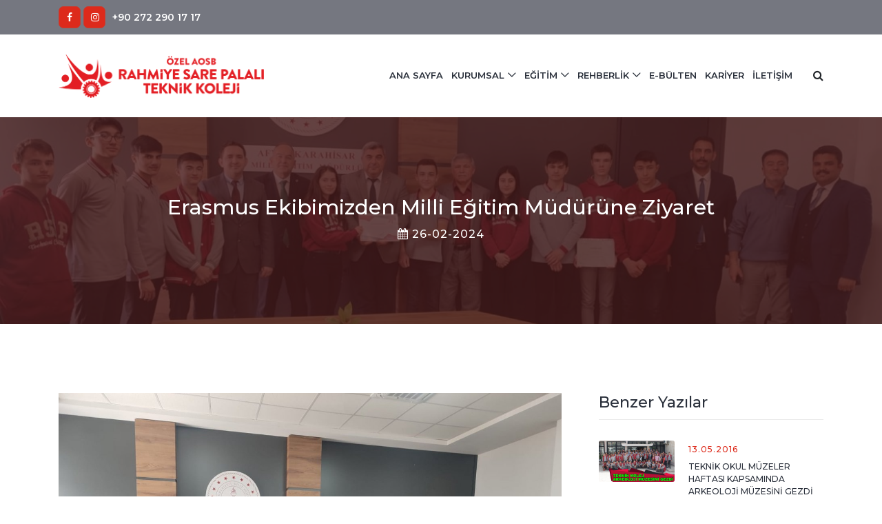

--- FILE ---
content_type: text/html; charset=UTF-8
request_url: https://afyonteknikkoleji.com/icerik-erasmus-ekibimizden-milli-egitim-mudurune-ziyaret-850.html
body_size: 4843
content:
<!DOCTYPE html>
<html lang="tr">

<head>
    <meta charset="UTF-8">
    <meta name="description" content="">
    <meta http-equiv="X-UA-Compatible" content="IE=edge">
    <meta name="viewport" content="width=device-width, initial-scale=1, shrink-to-fit=no">
		<meta content="Afyon teknik lise  Afyon meslek lisesi  AOSB teknik okulu  Organize sanayi meslek lisesi  Elektrik elektronik bölümü  Gıda teknolojisi eğitimi  Endüstriyel otomasyon eğitimi  CNC eğitim programı  Teknik lise başvuru formu  Özel teknik okul  Afyon teknik" name="keywords">	<meta property="og:title" content="Erasmus Ekibimizden Milli Eğitim Müdürüne Ziyaret" />
	<meta property="og:type" content="article" />
	<meta property="og:url" content="https://afyonteknikkoleji.com/icerik-erasmus-ekibimizden-milli-egitim-mudurune-ziyaret-850.html" />
	<meta property="og:image" content="https://afyonteknikkoleji.com/img/uploads/blog/blog-165dc21e48cd7c.jpg" />

    <!-- Title -->
    <title>AOSB Rahmiye Sare Palalı Teknik Okulları</title>

    <!-- Favicon -->
    <link rel="icon" href="./img/core-img/favicon.png">

    <!-- Stylesheet -->
    <link rel="stylesheet" href="style.css">
	
	<!-- Google tag (gtag.js) -->
<script async src="https://www.googletagmanager.com/gtag/js?id=G-2FH67BMRPP"></script>
<script>
  window.dataLayer = window.dataLayer || [];
  function gtag(){dataLayer.push(arguments);}
  gtag('js', new Date());

  gtag('config', 'G-2FH67BMRPP');
</script>
</head>

<body>
    <!-- Preloader -->
    <div id="preloader">
        <div class="loader"></div>
    </div>
    <!-- /Preloader -->

    <!-- Header Area Start -->
    <header class="header-area">
        <!-- Search Form -->
        <div class="search-form d-flex align-items-center">
            <div class="container">
                <form action="arama.html" method="get">
                    <input type="search" name="kelime" id="searchFormInput" placeholder="Lütfen aramak istediğiniz kelimeyi yazınız...">
                    <button type="submit"><i class="icon_search"></i></button>
                </form>
            </div>
        </div>

        <!-- Top Header Area Start -->
        <div class="top-header-area">
            <div class="container">
                <div class="row">

                    <div class="col-6">
                        <div class="top-header-content">
							<div class="top-social-area">
									<a href="https://www.facebook.com/rspteknikkoleji" target="_blank" rel="nofollow"><i class="fa fa-facebook" aria-hidden="true"></i></a>																		<a href="https://www.instagram.com/rspteknikkoleji/" target="_blank" rel="nofollow"><i class="fa fa-instagram" aria-hidden="true"></i></a>							</div>
                            <a href="#"><span>+90 272 290 17 17</span></a>
                        </div>
                    </div>
					
					<div class="col-6">
                        
                    </div>

                   

                </div>
            </div>
        </div>
        <!-- Top Header Area End -->

        <!-- Main Header Start -->
        <div class="main-header-area">
            <div class="classy-nav-container breakpoint-off">
                <div class="container">
                    <!-- Classy Menu -->
                    <nav class="classy-navbar justify-content-between" id="robertoNav">

                        <!-- Logo -->
                        <a class="nav-brand" href="index.html"><img src="./img/core-img/logo.png" alt=""></a>

                        <!-- Navbar Toggler -->
                        <div class="classy-navbar-toggler">
                            <span class="navbarToggler"><span></span><span></span><span></span></span>
                        </div>

                        <!-- Menu -->
                        <div class="classy-menu">
                            <!-- Menu Close Button -->
                            <div class="classycloseIcon">
                                <div class="cross-wrap"><span class="top"></span><span class="bottom"></span></div>
                            </div>
                            <!-- Nav Start -->
                            <div class="classynav">
                                <ul id="nav">
                                    <li><a href="index.html" >ANA SAYFA</a></li><li><a href="">KURUMSAL</a><ul class="dropdown"><li><a href="sayfa-kurucumuz.html" >Kurucumuz</a></li><li><a href="sayfa-yonetim-kadromuz.html" >Yönetim Kadromuz</a></li><li><a href="sayfa-hakkimizda.html" >Hakkımızda</a></li><li><a href="sayfa-misyon-vizyon.html" >Misyon Vizyon</a></li><li><a href="sayfa-ogrenci-profilimiz.html" >Öğrenci profilimiz</a></li><li><a href="img/uploads/2019-2023stratejikplan.pdf" target=_blank>Stratejik Plan</a></li><li><a href="img/uploads/brifing_1123.pdf" target=_blank>Brifing Dosyamız</a></li><li><a href="haber-kategori-kalkinma-ajansi-4.html" >Kalkınma Ajansı </a></li><li><a href="img/uploads/okulailebirligi_1123.pdf" target=_blank>Okul Aile Birliği</a></li></ul></li><li><a href="">EĞİTİM</a><ul class="dropdown"><li><a href="sayfa-ogretmen-kadromuz.html" >Öğretmen Kadromuz</a></li><li><a href="sayfa-elektrik-ve-elektronik-teknolojisi.html" >Elektrik - Elektronik Teknolojisi</a></li><li><a href="sayfa-endustriyel-otomasyon-teknolojileri.html" >Endüstriyel Otomasyon Teknolojileri</a></li><li><a href="sayfa-gida-teknolojisi.html" >Gıda Teknolojisi</a></li><li><a href="sayfa-makine-ve-tasarim-teknolojisi.html" >Makine ve Tasarım Teknolojisi</a></li><li><a href="sayfa-motorlu-tasitlar-teknolojisi.html" >Motorlu Taşıtlar Teknolojisi</a></li><li><a href="sayfa-ders-programi.html" >Ders Programımız</a></li></ul></li><li><a href="">REHBERLİK</a><ul class="dropdown"><li><a href="sayfa-universite-avantajlarimiz.html" >Üniversite Avantajlarımız</a></li><li><a href="sayfa-rehberlik-nedir.html" >Rehberlik Nedir?</a></li><li><a href="sayfa-ogrenciye-son-tavsiyeler.html" >Öğrencilere Son Tavsiyeler</a></li><li><a href="https://www.afyonteknikkoleji.com/rehberlik/universite-bolum-tanitimlari/" >Üniversite Bölüm Tanıtımları</a></li><li><a href="sayfa-basari-oykuleri.html" >Başarı Öyküleri</a></li></ul></li><li><a href="e-bulten.html" >E-BÜLTEN</a></li><li><a href="kariyer.html" >KARİYER</a></li><li><a href="iletisim.html" >İLETİŞİM</a></li>                                </ul>

                                <!-- Search -->
                                <div class="search-btn ml-4">
                                    <i class="fa fa-search" aria-hidden="true"></i>
                                </div>
                            </div>
                            <!-- Nav End -->
                        </div>
                    </nav>
                </div>
            </div>
        </div>
    </header>
    <!-- Header Area End -->

    <!-- Breadcrumb Area Start -->
    <div class="breadcrumb-area bg-img bg-overlay jarallax" style="background-image: url(img/uploads/blog/blog-165dc21e48cd7c.jpg);">
        <div class="container h-100">
            <div class="row h-100 align-items-center">
                <div class="col-12">
                    <div class="breadcrumb-content text-center">
                        <div class="breadcrumb-post-content">
                            <h2 class="post-title">Erasmus Ekibimizden Milli Eğitim Müdürüne Ziyaret</h2>
                            <div class="post-meta">
                                <a href="#" class="post-date"><i class="fa fa-calendar" aria-hidden="true"></i> 26-02-2024</a>
                            </div>
                        </div>
                    </div>
                </div>
            </div>
        </div>
    </div>
    <!-- Breadcrumb Area End -->

    <!-- Blog Area Start -->
    <div class="roberto-news-area section-padding-100-0">
        <div class="container">
            <div class="row justify-content-center">
                <div class="col-12 col-lg-8">
                    <!-- Post Thumbnail -->
                    <div class="post-thumbnail mb-50">
                        <a href="img/uploads/blog/blog-165dc21e48cd7c.jpg" class="page-images"><img src="img/uploads/blog/blog-165dc21e48cd7c.jpg" alt=""></a>
                    </div>
                    <!-- Blog Details Text -->
                    <div class="blog-details-text">
                    <p>Avrupa Birliği tarafından hibelendirilen, T.C. Ulusal Ajansı tarafından desteklenen 2022-1-TR01-KA121-VET-000067807 numaralı Erasmus+ Akreditasyon Mesleki Eğitim Projesi kapsamında Özel AOSB Rahmiye Sare Palalı Mesleki ve Teknik Anadolu Lisesi'nden Macaristan/Budapeşte ve Fransa/Strasburg şehrinde "Meslek Lisesi Öğrencilerinin Kısa Dönemli Staj Faaliyetine" katılarak mesleki ve kişisel alanda uluslararası deneyim kazanan öğrenci ve öğretmenlerimiz Müdür Yardımcılarımız Mevlüt Çınar ve Musa Dinçgez eşliğinde İl Milli Eğitim Müdürümüz Miraç Sünnetci'yi makamında ziyaret etti.
</p><p>
</p><p><br></p><p>İl Milli Eğitim Müdürümüz Miraç Sünnetci, Özel AOSB Rahmiye Sare Palalı Mesleki ve Teknik Anadolu Lisesi öğrenci ve öğretmenlerimiz ile yurt dışında yaşadıkları deneyimler hakkında sohbet etti ve yurt dışında yürütülen faaliyetlere başarı ile katkı sağladıkları için teşekkür etti.
</p><p><br></p><p>&nbsp;Ziyaret, İl Müdürümüzün öğretmen ve öğrencilerimize "Teşekkür Belgesi" vermesi ve hatıra fotoğrafı çektirilmesi ile son buldu.<img src="https://www.afyonteknikkoleji.com//img/uploads/ineditor/inb-165dc21d323da3.jpg" style="width: 1176.4px;"><img src="https://www.afyonteknikkoleji.com//img/uploads/ineditor/inb-165dc21d63758b.jpg" style="width: 1088px;"><img src="https://www.afyonteknikkoleji.com//img/uploads/ineditor/inb-165dc21d0e8a76.jpg" style="width: 1176.4px;"></p><p><br></p>					
					<ul class="gallery-4-col mt-4"></ul>                    </div>
					<div class="clearfix"></div>
                    <!-- Post Author Area -->
                    <div class="post-author-area d-flex align-items-center justify-content-between mb-50">

                        <!-- Author Social Info -->
                        <div class="author-social-info d-flex align-items-center">
                            <p>Paylaş:</p>
                            <a href="https://www.facebook.com/sharer.php?u=https://afyonteknikkoleji.com/icerik-erasmus-ekibimizden-milli-egitim-mudurune-ziyaret-850.html" target="_blank"><i class="fa fa-facebook" aria-hidden="true"></i></a>
                            <a href="https://twitter.com/intent/tweet?url=https://afyonteknikkoleji.com/icerik-erasmus-ekibimizden-milli-egitim-mudurune-ziyaret-850.html&text=AOSB Rahmiye Sare Palalı Teknik Okulları - Erasmus Ekibimizden Milli Eğitim Müdürüne Ziyaret" target="_blank"><i class="fa fa-twitter" aria-hidden="true"></i></a>
                        </div>
                    </div>
                </div>

                <div class="col-12 col-sm-8 col-md-6 col-lg-4">
                    <div class="roberto-sidebar-area pl-md-4">

                        <!-- Recent Post -->
                        <div class="single-widget-area mb-100">
                            <h4 class="widget-title mb-30">Benzer Yazılar</h4>
                            <div class="single-recent-post d-flex"><!-- Thumb --><div class="post-thumb"><a href="icerik-teknik-okul-muzeler-haftasi-kapsaminda-arkeoloji-muzesini-gezdi-1.html"><img src="img/uploads/blog/teknik-okul-muzeler-haftasi-kapsaminda-arkeoloji-muzesini-gezdi-1.jpg" alt=""></a></div><!-- Content --><div class="post-content"><!-- Post Meta --><div class="post-meta"><a href="icerik-teknik-okul-muzeler-haftasi-kapsaminda-arkeoloji-muzesini-gezdi-1.html" class="post-author">13.05.2016</a></div><a href="icerik-teknik-okul-muzeler-haftasi-kapsaminda-arkeoloji-muzesini-gezdi-1.html" class="post-title">TEKNİK OKUL MÜZELER HAFTASI KAPSAMINDA ARKEOLOJİ MÜZESİNİ GEZDİ</a></div></div><div class="single-recent-post d-flex"><!-- Thumb --><div class="post-thumb"><a href="icerik-ilimin-kultur-elcisiyim-projesine-destegimiz-2.html"><img src="img/uploads/blog/ilimin-kultur-elcisiyim-projesine-destegimiz-1.jpg" alt=""></a></div><!-- Content --><div class="post-content"><!-- Post Meta --><div class="post-meta"><a href="icerik-ilimin-kultur-elcisiyim-projesine-destegimiz-2.html" class="post-author">13.05.2016</a></div><a href="icerik-ilimin-kultur-elcisiyim-projesine-destegimiz-2.html" class="post-title">“İLİMİN KÜLTÜR ELÇİSİYİM” PROJESİNE DESTEĞİMİZ</a></div></div><div class="single-recent-post d-flex"><!-- Thumb --><div class="post-thumb"><a href="icerik-teknik-okul-ogrencileri-abilerinin-1-mayis-ini-kutladi-3.html"><img src="img/uploads/blog/teknik-okul-ogrencileri-abilerinin-1-mayis-ini-kutladi-1.jpg" alt=""></a></div><!-- Content --><div class="post-content"><!-- Post Meta --><div class="post-meta"><a href="icerik-teknik-okul-ogrencileri-abilerinin-1-mayis-ini-kutladi-3.html" class="post-author">13.05.2016</a></div><a href="icerik-teknik-okul-ogrencileri-abilerinin-1-mayis-ini-kutladi-3.html" class="post-title">TEKNİK OKUL ÖĞRENCİLERİ ABİLERİNİN 1 MAYIS’INI KUTLADI</a></div></div><div class="single-recent-post d-flex"><!-- Thumb --><div class="post-thumb"><a href="icerik-teknik-okulumuzdan-muhtesem-bando-gosterisi-4.html"><img src="img/uploads/blog/teknik-okulumuzdan-muhtesem-bando-gosterisi-1.jpg" alt=""></a></div><!-- Content --><div class="post-content"><!-- Post Meta --><div class="post-meta"><a href="icerik-teknik-okulumuzdan-muhtesem-bando-gosterisi-4.html" class="post-author">13.05.2016</a></div><a href="icerik-teknik-okulumuzdan-muhtesem-bando-gosterisi-4.html" class="post-title">TEKNİK OKULUMUZDAN MUHTEŞEM BANDO GÖSTERİSİ</a></div></div><div class="single-recent-post d-flex"><!-- Thumb --><div class="post-thumb"><a href="icerik-teknik-okuldan-osb-baskani-bekir-yesilay-a-plaket-5.html"><img src="img/uploads/blog/teknik-okuldan-osb-baskani-bekir-yesilay-a-plaket-1.jpg" alt=""></a></div><!-- Content --><div class="post-content"><!-- Post Meta --><div class="post-meta"><a href="icerik-teknik-okuldan-osb-baskani-bekir-yesilay-a-plaket-5.html" class="post-author">13.05.2016</a></div><a href="icerik-teknik-okuldan-osb-baskani-bekir-yesilay-a-plaket-5.html" class="post-title">TEKNİK OKULDAN OSB BAŞKANI BEKİR YEŞİLAY'A PLAKET</a></div></div>                        </div>

                    </div>
                </div>
            </div>
        </div>
    </div>
    <!-- Blog Area End -->

    <!-- Footer Area Start -->
    <footer class="footer-area section-padding-80-0">
        <!-- Main Footer Area -->
        <div class="main-footer-area">
            <div class="container">
                <div class="row align-items-baseline justify-content-between">
                    <!-- Single Footer Widget Area -->
                    <div class="col-12 col-sm-6 col-lg-3">
                        <div class="single-footer-widget mb-80">
                            <!-- Footer Logo -->
                            <a href="#" class="footer-logo"><img src="img/core-img/logo_white.png" alt=""></a>
                            <span>AOSB Rahmiye Sare Palalı Teknik Okulları</span>
                            <span>Organize Sanayi Bölgesi 1.Cadde 13. Sokak No:2 Merkez - AFYONKARAHİSAR</span>
							<span><strong>Tel:</strong> +90 272 290 17 17</span>
                        </div>
                    </div>
					
					<!-- Single Footer Widget Area -->
                    <div class="col-12 col-sm-6 col-lg-4">
                        <div class="single-footer-widget mb-80">
                            <!-- Widget Title -->
                            <h5 class="widget-title">Eğitim Alanlarımız</h5>

                            <!-- Footer Nav -->
                            <ul class="footer-nav">
                                <li><a href="sayfa-elektrik-ve-elektronik-teknolojisi.html"><i class="fa fa-caret-right" aria-hidden="true"></i> Elektrik ve Elektronik Teknolojisi</a></li><li><a href="sayfa-endustriyel-otomasyon-teknolojileri.html"><i class="fa fa-caret-right" aria-hidden="true"></i> Endüstriyel Otomasyon Teknolojileri</a></li><li><a href="sayfa-gida-teknolojisi.html"><i class="fa fa-caret-right" aria-hidden="true"></i> Gıda Teknolojisi</a></li><li><a href="sayfa-makine-ve-tasarim-teknolojisi.html"><i class="fa fa-caret-right" aria-hidden="true"></i> Makine ve Tasarım Teknolojisi</a></li><li><a href="sayfa-motorlu-tasitlar-teknolojisi.html"><i class="fa fa-caret-right" aria-hidden="true"></i> Motorlu Taşıtlar Teknolojisi</a></li>                            </ul>
                        </div>
                    </div>

                    <!-- Single Footer Widget Area -->
                    <div class="col-12 col-sm-4 col-lg-4">
                        <div class="single-footer-widget mb-80">
                            <!-- Widget Title -->
                            <h5 class="widget-title">Sayfalar</h5>

                            <!-- Footer Nav -->
                            <ul class="footer-nav">
                                <li><a href="sayfa-kurucumuz.html" ><i class="fa fa-caret-right" aria-hidden="true"></i> Kurucumuz</a></li><li><a href="sayfa-yonetim-kadromuz.html" ><i class="fa fa-caret-right" aria-hidden="true"></i> Yönetim Kadromuz</a></li><li><a href="sayfa-hakkimizda.html" ><i class="fa fa-caret-right" aria-hidden="true"></i> Hakkımızda</a></li><li><a href="sayfa-misyon-vizyon.html" ><i class="fa fa-caret-right" aria-hidden="true"></i> Misyon Vizyon</a></li><li><a href="sayfa-ogrenci-profilimiz.html" ><i class="fa fa-caret-right" aria-hidden="true"></i> Öğrenci Profilimiz</a></li><li><a href="iletisim.html" ><i class="fa fa-caret-right" aria-hidden="true"></i> İletişim</a></li>                            </ul>
                        </div>
                    </div>

                </div>
            </div>
        </div>

        <!-- Copywrite Area -->
        <div class="container">
            <div class="copywrite-content">
                <div class="row align-items-center">
                    <div class="col-12 col-md-8">
                        <!-- Copywrite Text -->
                        <div class="copywrite-text">
                            <p><!-- Link back to Colorlib can't be removed. Template is licensed under CC BY 3.0. -->
Copyright &copy;<script>document.write(new Date().getFullYear());</script> AOSB Rahmiye Sare Palalı Teknik Okulları. Tüm hakları saklıdır. Powered by Diomedya</p>
                        </div>
                    </div>
                    <div class="col-12 col-md-4">
                        <!-- Social Info -->
                        <div class="social-info">
                            <a href="https://www.facebook.com/rspteknikkoleji" target="_blank"><i class="fa fa-facebook" aria-hidden="true"></i></a>                                                        <a href="https://www.instagram.com/rspteknikkoleji/" target="_blank"><i class="fa fa-instagram" aria-hidden="true"></i></a>                        </div>
                    </div>
                </div>
            </div>
        </div>
    </footer>
    <!-- Footer Area End -->

    <!-- **** All JS Files ***** -->
    <!-- jQuery 2.2.4 -->
    <script src="js/jquery.min.js"></script>
    <!-- Popper -->
    <script src="js/popper.min.js"></script>
    <!-- Bootstrap -->
    <script src="js/bootstrap.min.js"></script>
    <!-- All Plugins -->
    <script src="js/roberto.bundle.js"></script>
    <!-- Active -->
    <script src="js/default-assets/active.js"></script>
	<!-- Active -->
    <script src="js/forms.js"></script>

</body>

</html>


--- FILE ---
content_type: text/css
request_url: https://afyonteknikkoleji.com/style.css
body_size: 10400
content:
/* ------------------------------------------
[Master Stylesheet]

Template Name: Roberto - Hotel & Resort HTML Template
Template Author: Colorlib
Template Author URL: http://colorlib.com
Version: 1.0.0
Last Update: Feb 9, 2019
---------------------------------------------

---------------------------------------------
[Tables of CSS Content]

+ body

- 01.0 Reboot Area CSS
- 02.0 Spacing Area CSS
- 03.0 Preloader Area CSS
- 04.0 Heading Area CSS
- 05.0 Backtotop Area CSS
- 06.0 Buttons Area CSS
- 07.0 Header Area CSS
- 08.0 Hero Area CSS
- 09.0 Footer Area CSS
- 10.0 Partner Area CSS
- 11.0 Project Area CSS
- 12.0 CTA Area CSS
- 13.0 Testimonial Area CSS
- 14.0 Room Area CSS
- 15.0 About Area CSS
- 16.0 Contact Area CSS
- 17.0 Widget Area CSS
- 18.0 Breadcrumb Area CSS
- 19.0 Blog Area CSS
--------------------------------------------- */
/* Import Fonts & All CSS */
@import url("https://fonts.googleapis.com/css?family=Montserrat:100,200,300,400,500,600,700");
@import url(css/bootstrap.min.css);
@import url(css/animate.css);
@import url(css/default-assets/classy-nav.css);
@import url(css/owl.carousel.min.css);
@import url(css/magnific-popup.css);
@import url(css/nice-select.css);
@import url(css/font-awesome.min.css);
@import url(css/style.css);
@import url(css/bootstrap-datepicker.min.css);
@import url(css/jquery-ui.min.css);
/* :: 01.0 Reboot Area CSS */
* {
  margin: 0;
  padding: 0; }

body {
  font-family: "Montserrat", sans-serif;
  font-weight: 400;
  font-size: 16px;
  position: relative;
  z-index: auto; }

h1,
h2,
h3,
h4,
h5,
h6 {
  font-family: "Montserrat", sans-serif;
  color: #2a303b;
  line-height: 1.3;
  font-weight: 500; }

a,
a:active,
a:focus,
a:hover {
  color: #2a303b;
  text-decoration: none;
  -webkit-transition-duration: 500ms;
  -o-transition-duration: 500ms;
  transition-duration: 500ms;
  outline: none;
  font-weight: 500; }

li {
  list-style: none; }

p {
  line-height: 1.7;
  color: #636a76;
  font-size: 16px;
  font-weight: 400; }

img {
  max-width: 100%;
  height: auto; }

ul {
  margin: 0;
  padding: 0; }
  ul li {
    margin: 0;
    padding: 0; }

.bg-overlay {
  position: relative;
  z-index: 1; }
  .bg-overlay::after {
    position: absolute;
    content: "";
    height: 100%;
    width: 100%;
    top: 0;
    left: 0;
    z-index: -1;
    background-color: transparent; }

.bg-img {
  background-position: center center !important;
  background-size: cover !important;
  background-repeat: no-repeat !important; }

.jarallax {
  position: relative;
  z-index: 0; }
  .jarallax > .jarallax-img {
    position: absolute;
    object-fit: cover;
    font-family: 'object-fit: cover';
    top: 0;
    left: 0;
    width: 100%;
    height: 100%;
    z-index: -1; }

.mfp-image-holder .mfp-close,
.mfp-iframe-holder .mfp-close {
  color: #ffffff;
  right: 20px;
  text-align: center;
  padding-right: 0;
  width: 100%;
  position: fixed;
  top: 20px;
  width: 30px;
  background: #DD2A1B;
  height: 30px;
  line-height: 30px; }

button.mfp-close,
button.mfp-arrow {
  background: #DD2A1B; }

.mfp-bottom-bar {
  display: none !important; }

.mfp-bg {
  background-color: #000000; }

.bg-transparent {
  background-color: transparent !important; }

.bg-gray {
  background-color: #e8f1f8 !important; }

textarea:focus,
input:focus {
  outline: none; }

.border {
  border-color: #ebebeb; }

.mfp-arrow-left::after {
  border-right-color: transparent; }

.mfp-arrow-left::before {
  border-right-color: #ffffff; }

.mfp-arrow-right::after {
  border-left-color: transparent; }

.mfp-arrow-right::before {
  border-left-color: #ffffff; }

/* :: 02.0 Spacing Area CSS */
.mt-15 {
  margin-top: 15px; }

.mt-30 {
  margin-top: 30px; }

.mt-40 {
  margin-top: 40px; }

.mt-50 {
  margin-top: 50px; }

.mt-70 {
  margin-top: 70px; }

.mt-80 {
  margin-top: 80px; }

.mt-100 {
  margin-top: 100px; }

.mt-150 {
  margin-top: 150px; }

.mr-15 {
  margin-right: 15px; }

.mr-30 {
  margin-right: 30px; }

.mr-50 {
  margin-right: 50px; }

.mr-100 {
  margin-right: 100px; }

.mb-15 {
  margin-bottom: 15px; }

.mb-30 {
  margin-bottom: 30px; }

.mb-40 {
  margin-bottom: 40px; }

.mb-50 {
  margin-bottom: 50px; }

.mb-60 {
  margin-bottom: 60px; }

.mb-70 {
  margin-bottom: 70px; }

.mb-80 {
  margin-bottom: 80px; }

.mb-100 {
  margin-bottom: 100px; }

.ml-15 {
  margin-left: 15px; }

.ml-30 {
  margin-left: 30px; }

.ml-50 {
  margin-left: 50px; }

.ml-100 {
  margin-left: 100px; }

.pt-50 {
  padding-top: 50px !important; }

.section-padding-80 {
  padding-top: 80px;
  padding-bottom: 80px; }

.section-padding-0-80 {
  padding-top: 0;
  padding-bottom: 80px; }

.section-padding-80-0 {
  padding-top: 80px;
  padding-bottom: 0; }

.section-padding-100 {
  padding-top: 100px;
  padding-bottom: 100px; }

.section-padding-0-100 {
  padding-top: 0;
  padding-bottom: 100px; }

.section-padding-100-0 {
  padding-top: 100px;
  padding-bottom: 0; }

/* :: 3.0 Preloader Area CSS */
#preloader {
  position: fixed;
  width: 100%;
  height: 100%;
  z-index: 9999999;
  top: 0;
  left: 0;
  background-color: #DD2A1B;
  display: -webkit-box;
  display: -ms-flexbox;
  display: flex;
  -webkit-box-align: center;
  -ms-flex-align: center;
  align-items: center;
  -webkit-box-pack: center;
  -ms-flex-pack: center;
  justify-content: center;
  overflow: hidden; }

.loader,
.loader:before,
.loader:after {
  border-radius: 50%;
  width: 2.5em;
  height: 2.5em;
  -webkit-animation-fill-mode: both;
  animation-fill-mode: both;
  -webkit-animation: load7 1.8s infinite ease-in-out;
  animation: load7 1.8s infinite ease-in-out; }

.loader {
  color: #ffffff;
  font-size: 6px;
  position: relative;
  -webkit-transform: translateZ(0);
  -ms-transform: translateZ(0);
  transform: translateZ(0);
  -webkit-animation-delay: -0.16s;
  animation-delay: -0.16s; }

.loader:before,
.loader:after {
  content: '';
  position: absolute;
  top: 0; }

.loader:before {
  left: -3.5em;
  -webkit-animation-delay: -0.32s;
  animation-delay: -0.32s; }

.loader:after {
  left: 3.5em; }

@-webkit-keyframes load7 {
  0%,
    80%,
    100% {
    box-shadow: 0 2.5em 0 -1.3em; }
  40% {
    box-shadow: 0 2.5em 0 0; } }
@keyframes load7 {
  0%,
    80%,
    100% {
    box-shadow: 0 2.5em 0 -1.3em; }
  40% {
    box-shadow: 0 2.5em 0 0; } }
/* :: 4.0 Heading Area CSS */
.section-heading {
  position: relative;
  z-index: 1;
  margin-bottom: 30px;
  background-color: #DD2A1B;
  border-radius: 0.5em;
  padding: 10px 0px;  }
  .section-heading h6 {
    text-transform: uppercase;
    color: #DD2A1B;
    letter-spacing: 2px;
    display: block;
    margin-bottom: 10px; }
  .section-heading h2 {
    font-size: 18px;
    text-transform: uppercase;
    margin-bottom: 0;
    display: block;
    line-height: 1.2;
    color: white;
    font-weight: 600;
    letter-spacing: 2px;
    margin-right: -2px; }
    @media only screen and (min-width: 992px) and (max-width: 1199px) {
      .section-heading h2 {
        font-size: 36px; } }
    @media only screen and (min-width: 768px) and (max-width: 991px) {
      .section-heading h2 {
        font-size: 30px; } }
    @media only screen and (max-width: 767px) {
      .section-heading h2 {
        font-size: 14px; } }
  .section-heading.white h6,
  .section-heading.white h2 {
    color: #ffffff; }

/* :: 5.0 Backtotop Area CSS */
#scrollUp {
  position: fixed;
  right: 40px;
  font-size: 20px;
  line-height: 40px;
  width: 40px;
  height: 40px;
  bottom: 40px;
  background-color: #DD2A1B;
  color: #ffffff;
  text-align: center;
  -webkit-transition-duration: 500ms;
  -o-transition-duration: 500ms;
  transition-duration: 500ms;
  border-radius: 50%;
  -webkit-box-shadow: 0 2px 40px 8px rgba(15, 15, 15, 0.15);
  box-shadow: 0 2px 40px 8px rgba(15, 15, 15, 0.15);
  z-index: 15962536; }
  @media only screen and (max-width: 767px) {
    #scrollUp {
      right: 20px;
      bottom: 20px; } }
  #scrollUp:focus, #scrollUp:hover {
    background-color: #000000;
    color: #ffffff; }

/* :: 6.0 Buttons Area CSS */
.btn:focus {
  box-shadow: none; }

.roberto-btn {
  position: relative;
  z-index: 1;
  min-width: 150px;
  height: 46px;
  line-height: 46px;
  font-size: 16px;
  font-weight: 500;
  display: inline-block;
  padding: 0 40px;
  text-align: center;
  text-transform: capitalize;
  background-color: #DD2A1B;
  color: #ffffff;
  border: none;
  border-radius: 2px;
  -webkit-transition-duration: 500ms;
  -o-transition-duration: 500ms;
  transition-duration: 500ms; }
  .roberto-btn:focus, .roberto-btn:hover {
    font-weight: 500;
    -webkit-box-shadow: 0 2px 40px 8px rgba(15, 15, 15, 0.15);
    box-shadow: 0 2px 40px 8px rgba(15, 15, 15, 0.15);
    background-color: #ffffff;
    color: #DD2A1B; }
  .roberto-btn.btn-2 {
    min-width: 180px;
    height: 50px;
    line-height: 46px;
    border: 2px solid #DD2A1B;
    background-color: transparent;
    color: #ffffff; }
    .roberto-btn.btn-2:focus, .roberto-btn.btn-2:hover {
      color: #ffffff;
      background-color: #DD2A1B; }

.continue-btn {
  padding: 0;
  line-height: 1;
  color: #afb4bf;
  font-size: 16px;
  text-transform: capitalize;
  text-decoration: underline;
  font-weight: 500; }
  .continue-btn:focus, .continue-btn:hover {
    text-decoration: underline;
    color: #000000; }

/* :: 7.0 Header Area CSS */
.header-area {
  position: relative;
  z-index: 100;
  width: 100%;
  -webkit-transition-duration: 500ms;
  -o-transition-duration: 500ms;
  transition-duration: 500ms;
  background-color: #DD2A1B; }
  .header-area .search-form {
    -webkit-transition-duration: 350ms;
    -o-transition-duration: 350ms;
    transition-duration: 350ms;
    transition-timing-function: ease-in;
    position: relative;
    z-index: 1;
    width: 100%;
    height: 0;
    background-color: #DD2A1B; }
    .header-area .search-form.search-form-active {
      height: 80px;
      z-index: 99999999; }
    .header-area .search-form form {
      position: relative;
      z-index: 1; }
      .header-area .search-form form input {
        background-color: transparent;
        width: 100%;
        height: 60px;
        border: none;
        font-size: 14px;
        color: #ffffff; }
	  .header-area .search-form form input::placeholder {
		color:#ffffff;
	  }
      .header-area .search-form form button {
        position: absolute;
        width: 60px;
        height: 60px;
        top: 0;
        right: 0;
        z-index: 10;
        border: none;
        background-color: transparent;
        cursor: pointer;
        font-size: 18px;
        color: #ffffff;
        text-align: right; }
        .header-area .search-form form button:focus {
          outline: none; }

.top-header-area {
  position: relative;
  z-index: 1;
  width: 100%;
  height: 50px;
  background-color: #757780 }
@media only screen and (max-width: 767px) {
	.top-header-area {
  padding:10px 0px; }
}
  .top-header-area .top-header-content {
    display: -webkit-box;
    display: -ms-flexbox;
    display: flex;
    -webkit-box-align: center;
    -ms-flex-align: center;
    align-items: center; }
    .top-header-area .top-header-content > a {
      color: #ffffff;
      font-size: 14px;
      font-weight: 600;
      line-height: 50px;
      display: inline-block;
      margin-right: 50px; }
      .top-header-area .top-header-content > a:last-child {
        margin-right: 0;
margin-left:10px;		}
      .top-header-area .top-header-content > a i {
        padding-right: 5px;
        color: #DD2A1B; }
      @media only screen and (min-width: 768px) and (max-width: 991px) {
        .top-header-area .top-header-content > a {
          margin-right: 30px; } }
      @media only screen and (max-width: 767px) {
        .top-header-area .top-header-content > a {
          margin-right: 15px; } }
      @media only screen and (min-width: 768px) and (max-width: 991px) {
        .top-header-area .top-header-content > a span {
          display: none; } }
      @media only screen and (max-width: 767px) {
        .top-header-area .top-header-content > a span {
          display: none; } }
      .top-header-area .top-header-content > a:hover, .top-header-area .top-header-content > a:focus {
        color: #ffffff; }
    .top-header-area .top-header-content .top-social-area a {
      display: inline-block;
    margin-right: 0px;
    color: #ffffff;
    line-height: 30px;
    font-size: 14px;
    background: #DD2A1B;
    padding: 0px 10px;
    border-radius: 0.5em;
    max-width: 32px;
    min-width: 32px;
    text-align: center;
    border: 1px solid #c33e33; }
      .top-header-area .top-header-content .top-social-area a:last-child {
        margin-right: 0; }
      @media only screen and (max-width: 767px) {
        .top-header-area .top-header-content .top-social-area a {
          margin-right: 15px; } }
      .top-header-area .top-header-content .top-social-area a:hover, .top-header-area .top-header-content .top-social-area a:focus {
        color: #000000; }

.classy-nav-container {
  background-color: transparent;
  padding: 0; }
  .classy-nav-container .classy-navbar {
    -webkit-transition-duration: 500ms;
    -o-transition-duration: 500ms;
    transition-duration: 500ms;
    height: 120px;
    padding: 0; }
    @media only screen and (min-width: 768px) and (max-width: 991px) {
      .classy-nav-container .classy-navbar {
        height: 70px; } }
    @media only screen and (max-width: 767px) {
      .classy-nav-container .classy-navbar {
        height: 70px; } }
    @media only screen and (max-width: 767px) {
      .classy-nav-container .classy-navbar .nav-brand {
        max-width: 90px;
        margin-right: 15px; } }
    .classy-nav-container .classy-navbar .classynav ul li a {
      font-size: 13px;
      text-transform: capitalize;
      color: #2a303b;
      font-weight: 600;
      padding: 0 6px; }
      @media only screen and (min-width: 992px) and (max-width: 1199px) {
        .classy-nav-container .classy-navbar .classynav ul li a {
          font-size: 14px;
          padding: 0 10px; } }
      @media only screen and (min-width: 768px) and (max-width: 991px) {
        .classy-nav-container .classy-navbar .classynav ul li a {
          font-size: 14px;
          color: #2a303b; }
          .classy-nav-container .classy-navbar .classynav ul li a:hover, .classy-nav-container .classy-navbar .classynav ul li a:focus {
            color: #DD2A1B; } }
      @media only screen and (max-width: 767px) {
        .classy-nav-container .classy-navbar .classynav ul li a {
          font-size: 14px;
          color: #2a303b; }
          .classy-nav-container .classy-navbar .classynav ul li a:hover, .classy-nav-container .classy-navbar .classynav ul li a:focus {
            color: #DD2A1B; } }
      .classy-nav-container .classy-navbar .classynav ul li a:focus, .classy-nav-container .classy-navbar .classynav ul li a:hover {
        color: #afb4bf;
        font-weight: 500; }
    .classy-nav-container .classy-navbar .classynav ul li.cn-dropdown-item ul li a, .classy-nav-container .classy-navbar .classynav ul li.megamenu-item ul li a {
      font-size: 12px;
      text-transform: capitalize;
      height: auto;
      line-height: 42px;
      padding: 0 20px;
      color: #2a303b; }
      .classy-nav-container .classy-navbar .classynav ul li.cn-dropdown-item ul li a:focus, .classy-nav-container .classy-navbar .classynav ul li.cn-dropdown-item ul li a:hover, .classy-nav-container .classy-navbar .classynav ul li.megamenu-item ul li a:focus, .classy-nav-container .classy-navbar .classynav ul li.megamenu-item ul li a:hover {
        color: #DD2A1B; }

.classynav ul li.active a {
  position: relative;
  z-index: 1; }
  .classynav ul li.active a::before {
    width: 80%;
    height: 2px;
    background-color: #ffffff;
    position: absolute;
    bottom: 0;
    left: 10%;
    z-index: 1;
    content: ''; }
    @media only screen and (min-width: 768px) and (max-width: 991px) {
      .classynav ul li.active a::before {
        display: none; } }
    @media only screen and (max-width: 767px) {
      .classynav ul li.active a::before {
        display: none; } }

.classynav ul li.has-down > a::after,
.classynav ul li.has-down.active > a::after,
.classynav ul li.megamenu-item > a::after {
  color: #2a303b; }

.breakpoint-off .classynav ul li .dropdown,
.breakpoint-off .classynav ul li .megamenu {
  width: 270px;
  -webkit-box-shadow: 0 2px 40px 8px rgba(15, 15, 15, 0.15);
  box-shadow: 0 2px 40px 8px rgba(15, 15, 15, 0.15);
  border-radius: 6px; }

.breakpoint-off .classynav ul li .megamenu {
  width: 100%; }

.classy-navbar-toggler .navbarToggler span {
  background-color: #2a303b; }

.main-header-area {
  position: relative;
  z-index: 1;
  background-color: #ffffff; }
  .main-header-area .book-now-btn a {
    padding: 0 30px;
    background-color: #DD2A1B;
    height: 80px;
    line-height: 80px;
    text-align: center;
    color: #ffffff;
    font-size: 16px; }
    .main-header-area .book-now-btn a i {
      padding-left: 5px; }
    @media only screen and (min-width: 768px) and (max-width: 991px) {
      .main-header-area .book-now-btn a {
        height: 50px;
        line-height: 50px;
        border-radius: 30px; } }
    @media only screen and (max-width: 767px) {
      .main-header-area .book-now-btn a {
        height: 50px;
        line-height: 50px;
        border-radius: 30px; } }
    .main-header-area .book-now-btn a:hover, .main-header-area .book-now-btn a:focus {
      background-color: #2a303b;
      color: #ffffff; }
  .main-header-area .search-btn {
    cursor: pointer;
    -webkit-transition-duration: 500ms;
    -o-transition-duration: 500ms;
    transition-duration: 500ms; }
    @media only screen and (min-width: 768px) and (max-width: 991px) {
      .main-header-area .search-btn {
        padding: 30px 0; } }
    @media only screen and (max-width: 767px) {
      .main-header-area .search-btn {
        padding: 30px 0; } }
    .main-header-area .search-btn:hover, .main-header-area .search-btn:focus {
      color: #DD2A1B; }

/* :: 8.0 Hero Area CSS */
.egitim-box {
    overflow: hidden;
}
@media (min-width: 768px) {
	.egitim-box {
		-ms-flex: 0 0 20%;
		flex: 0 0 20%;
		max-width: 20%;
	}
}

.egitim-box h6 {
    position: absolute;
    top: 50%;
    left: 50%;
    transform: translate(-50%, -50%);
    z-index: 20;
	color:#efefef;
	font-size: 18px;
}
.egitim-box-img {
    overflow: hidden;
    position: relative;
}
.egitim-box-img img {
    transform: scale(1.5);
}
.egitim-box-img:before {
    content: '';
    background: #2125299c;
    width: 100%;
    height: 100%;
    position: absolute;
    z-index: 20;
}
.egitim-box-img:after {
    content: '';
    width: 80%;
    height: 6px;
    z-index: 9999;
    position: absolute;
    bottom: 15px;
    left: 50%;
    transform: translate(-50%, -50%);
}
.roberto-blog-area {
    background-color: #EBEBEB;
}
.welcome-area {
  position: relative;
  z-index: 1; }

.welcome-slides {
  position: relative;
  z-index: 1;
  overflow: hidden; }
  .welcome-slides .owl-prev,
  .welcome-slides .owl-next {
    -webkit-transition-duration: 500ms;
    -o-transition-duration: 500ms;
    transition-duration: 500ms;
    width: 80px;
    height: 80px;
    border-radius: 50%;
    background-color: #DD2A1B;
    text-indent: -50000em;
    position: absolute;
    top: 50%;
    left: 30px;
    margin-top: -40px;
    z-index: 10;
    background-position: center center !important;
    background-size: cover !important;
    opacity: 0;
    visibility: hidden; }
    @media only screen and (max-width: 767px) {
      .welcome-slides .owl-prev,
      .welcome-slides .owl-next {
        width: 40px;
        left: 20px;
        height: 40px; } }
  .welcome-slides .owl-next {
    left: auto;
    right: 30px; }
    @media only screen and (max-width: 767px) {
      .welcome-slides .owl-next {
        right: 20px; } }
  .welcome-slides:hover .owl-prev,
  .welcome-slides:hover .owl-next, .welcome-slides:focus .owl-prev,
  .welcome-slides:focus .owl-next {
    opacity: 1;
    visibility: visible; }

.single-welcome-slide {
  position: relative;
  z-index: 2;
  width: 100%;
  height: 550px;
  background-color: #DD2A1B; }
  @media only screen and (min-width: 992px) and (max-width: 1199px) {
    .single-welcome-slide {
      height: 600px; } }
  @media only screen and (min-width: 768px) and (max-width: 991px) {
    .single-welcome-slide {
      height: 600px; } }
  @media only screen and (max-width: 767px) {
    .single-welcome-slide {
      height: 300px;
      background-position: 25%!important;	  } }
  .single-welcome-slide .welcome-text {
    position: relative;
    z-index: 1; }
    .single-welcome-slide .welcome-text h6 {
      text-transform: uppercase;
      letter-spacing: 2px;
      color: #ffffff;
      margin-bottom: 30px; }
    .single-welcome-slide .welcome-text h2 {
      font-size: 72px;
      display: block;
      margin-bottom: 30px;
      color: #ffffff; }
      @media only screen and (min-width: 992px) and (max-width: 1199px) {
        .single-welcome-slide .welcome-text h2 {
          font-size: 48px; } }
      @media only screen and (min-width: 768px) and (max-width: 991px) {
        .single-welcome-slide .welcome-text h2 {
          font-size: 42px; } }
      @media only screen and (max-width: 767px) {
        .single-welcome-slide .welcome-text h2 {
          font-size: 30px; } }

/* :: 9.0 Footer Area CSS */
.footer-area {
  position: relative;
  z-index: 1;
  background-image: url('img/footer_bg.jpg');
background-position: center;  }

.single-footer-widget {
  position: relative;
  z-index: 1; }
  .single-footer-widget .widget-title {
    font-size: 22px;
    color: #ffffff;
    margin-bottom: 25px;
    display: block;
    text-transform: capitalize; }
    @media only screen and (min-width: 992px) and (max-width: 1199px) {
      .single-footer-widget .widget-title {
        font-size: 18px; } }
    @media only screen and (max-width: 767px) {
      .single-footer-widget .widget-title {
        font-size: 18px; } }
  .single-footer-widget .latest-blog-area {
    position: relative;
    z-index: 1;
    margin-bottom: 25px; }
    .single-footer-widget .latest-blog-area:last-child {
      margin-bottom: 0; }
    .single-footer-widget .latest-blog-area .post-title {
      font-size: 16px;
      display: block;
      margin-bottom: 5px;
      color: #ffffff;
      font-weight: 400; }
      .single-footer-widget .latest-blog-area .post-title:focus, .single-footer-widget .latest-blog-area .post-title:hover {
        color: #DD2A1B; }
  .single-footer-widget .footer-nav {
    position: relative;
    z-index: 1; }
    .single-footer-widget .footer-nav li a {
      display: block;
      margin-bottom: 5px;
      color: #ffffff;
      font-size: 14px;
      font-weight: 400;
      text-transform: capitalize; }
      .single-footer-widget .footer-nav li a:focus, .single-footer-widget .footer-nav li a:hover {
        color: #ffffff;
		font-weight: bold;}
    .single-footer-widget .footer-nav li:last-child a {
      margin-bottom: 0; }
  .single-footer-widget .nl-form {
    position: relative;
    z-index: 1;
    margin-top: 30px; }
    .single-footer-widget .nl-form input {
      width: 100%;
      height: 46px;
      background-color: #3e525f;
      border-radius: 30px;
      border: none;
      padding: 0 20px;
      color: #ffffff;
      font-size: 14px; }
      .single-footer-widget .nl-form input:focus {
        box-shadow: none; }
    .single-footer-widget .nl-form button {
      position: absolute;
      width: 40px;
      height: 40px;
      border-radius: 50%;
      border: none;
      top: 3px;
      right: 3px;
      color: #ffffff;
      background-color: #DD2A1B;
      cursor: pointer;
      -webkit-transition-duration: 500ms;
      -o-transition-duration: 500ms;
      transition-duration: 500ms; }
      .single-footer-widget .nl-form button:focus, .single-footer-widget .nl-form button:hover {
        background-color: #2a303b; }
  .single-footer-widget .footer-logo {
    display: block;
    margin-bottom: 20px; }
  .single-footer-widget p {
    color: #ffffff; }
  .single-footer-widget h4 {
    color: #ffffff; }
  .single-footer-widget span {
    color: #ffffff;
    font-size: 14px;
    display: block;
    margin-bottom: 10px; }
    .single-footer-widget span:last-child {
      margin-bottom: 0; }

.copywrite-text {
  position: relative;
  z-index: 1; }
  @media only screen and (max-width: 767px) {
    .copywrite-text {
      margin-bottom: 15px;
      text-align: center; } }
  .copywrite-text p {
    font-size: 14px;
    color: #ffffff;
    margin-bottom: 0; }
    @media only screen and (max-width: 767px) {
      .copywrite-text p {
        font-size: 12px; } }
    .copywrite-text p a {
      color: #ffffff;
      font-size: 14px; }
      @media only screen and (max-width: 767px) {
        .copywrite-text p a {
          font-size: 12px; } }
      .copywrite-text p a:focus, .copywrite-text p a:hover {
        color: #ffffff; }

.copywrite-content {
  position: relative;
  z-index: 1;
  padding: 15px 0;
  border-top: 1px solid #ababab; }
  .copywrite-content .social-info {
    text-align: right; }
    @media only screen and (max-width: 767px) {
      .copywrite-content .social-info {
        text-align: center; } }
    .copywrite-content .social-info a {
      display: inline-block;
      color: #ffffff;
      padding-left: 20px; }
      .copywrite-content .social-info a:focus, .copywrite-content .social-info a:hover {
        color: #ffffff; }

/* :: 10.0 Partner Area CSS */
.partner-logo-content {
  position: relative;
  z-index: 1;
  padding-top: 40px;
  padding-bottom: 40px; }
  .partner-logo-content a {
    display: inline-block; }
    .partner-logo-content a img {
      max-height: 50px; }
      @media only screen and (max-width: 767px) {
        .partner-logo-content a img {
          max-height: 30px; } }

/* :: 11.0 Project Area CSS */
.single-project-slide {
  position: relative;
  z-index: 1;
  height: 800px;
  overflow: hidden;
  border-right: 1px solid rgba(255, 255, 255, 0.2);
  border-left: 1px solid rgba(255, 255, 255, 0.2); }
  @media only screen and (max-width: 767px) {
    .single-project-slide {
      height: 650px; } }
  @media only screen and (min-width: 992px) and (max-width: 1199px) {
    .single-project-slide {
      height: 700px; } }
  @media only screen and (min-width: 768px) and (max-width: 991px) {
    .single-project-slide {
      height: 650px; } }
  .single-project-slide .project-content {
    position: absolute;
    width: 100%;
    height: 100px;
    bottom: 0;
    left: 0;
    z-index: 10;
    background-color: rgba(0, 0, 0, 0.3);
    padding: 0 30px;
    display: -webkit-box;
    display: -ms-flexbox;
    display: flex;
    -webkit-box-align: center;
    -ms-flex-align: center;
    align-items: center; }
    .single-project-slide .project-content .text h6 {
      color: #ffffff; }
    .single-project-slide .project-content .text h5 {
      color: #ffffff;
      margin-bottom: 0; }
  .single-project-slide .hover-effects {
    position: absolute;
    width: 100%;
    bottom: 0;
    left: 0;
    background-color: #DD2A1B;
    z-index: 100;
    -webkit-transform: translateY(100%);
    -ms-transform: translateY(100%);
    transform: translateY(100%);
    opacity: 0;
    visibility: hidden;
    -webkit-transition-duration: 800ms;
    -o-transition-duration: 800ms;
    transition-duration: 800ms; }
    .single-project-slide .hover-effects .text {
      padding: 30px; }
      .single-project-slide .hover-effects .text h6 {
        color: #ffffff; }
      .single-project-slide .hover-effects .text h5 {
        color: #ffffff;
        margin-bottom: 10px; }
      .single-project-slide .hover-effects .text p {
        margin-bottom: 0;
        color: #ffffff; }
    .single-project-slide .hover-effects .project-btn {
      font-size: 16px;
      padding: 0 30px;
      display: block;
      background-color: #0e2737;
      border-radius: 0;
      color: #ffffff;
      text-align: left;
      font-weight: 500;
      height: 100px;
      width: 100%;
      line-height: 100px; }
  .single-project-slide.active .hover-effects {
    -webkit-transform: translateY(0%);
    -ms-transform: translateY(0%);
    transform: translateY(0%);
    opacity: 1;
    visibility: visible; }

/* :: 12.0 CTA CSS */
.roberto-cta-area {
  position: relative;
  z-index: 1; }
  .roberto-cta-area .cta-content {
    padding-top: 50px;
    padding-left: 50px;
    padding-right: 50px; }
  .roberto-cta-area .cta-text h2 {
    color: #ffffff;
    font-size: 36px;
    margin-bottom: 10px; }
  .roberto-cta-area .cta-text h6 {
    margin-bottom: 0;
    color: #ffffff; }

/* :: 13.0 Testimonial Area CSS */
.roberto-testimonials-area {
  position: relative;
  z-index: 1; }
  .roberto-testimonials-area .testimonial-thumbnail {
    position: relative;
    z-index: 1;
    padding-right: 15px; }
    .roberto-testimonials-area .testimonial-thumbnail img {
      border-radius: 8px;
      width: 100% !important; }
  .roberto-testimonials-area .single-testimonial-slide h5 {
    color: #636a76;
    font-weight: 400;
    font-size: 18px;
    line-height: 1.8; }
    @media only screen and (min-width: 992px) and (max-width: 1199px) {
      .roberto-testimonials-area .single-testimonial-slide h5 {
        font-size: 16px; } }
    @media only screen and (min-width: 768px) and (max-width: 991px) {
      .roberto-testimonials-area .single-testimonial-slide h5 {
        font-size: 16px; } }
    @media only screen and (max-width: 767px) {
      .roberto-testimonials-area .single-testimonial-slide h5 {
        font-size: 16px; } }
  .roberto-testimonials-area .single-testimonial-slide .rating-title {
    position: relative;
    z-index: 1;
    margin-top: 15px; }
    .roberto-testimonials-area .single-testimonial-slide .rating-title .rating {
      display: block;
      margin-bottom: 10px; }
      .roberto-testimonials-area .single-testimonial-slide .rating-title .rating i {
        color: #f5b917;
        font-size: 14px; }
    .roberto-testimonials-area .single-testimonial-slide .rating-title h6 {
      margin-bottom: 0; }
      .roberto-testimonials-area .single-testimonial-slide .rating-title h6 span {
        color: #DD2A1B;
        font-size: 14px;
        font-weight: 400; }

.testimonial-slides .owl-dots {
  display: -webkit-box;
  display: -ms-flexbox;
  display: flex;
  -webkit-box-align: center;
  -ms-flex-align: center;
  align-items: center;
  margin-top: 40px; }
  .testimonial-slides .owl-dots .owl-dot {
    -webkit-box-flex: 0;
    -ms-flex: 0 0 12px;
    flex: 0 0 12px;
    max-width: 12px;
    width: 12px;
    height: 12px;
    background-color: #c0c8d7;
    border-radius: 50%;
    margin: 0 5px; }
    .testimonial-slides .owl-dots .owl-dot.active {
      -webkit-box-flex: 0;
      -ms-flex: 0 0 12px;
      flex: 0 0 12px;
      max-width: 12px;
      width: 12px;
      background-color: #DD2A1B;
      border-radius: 50%; }

.single-testimonial-area {
  position: relative;
  z-index: 1; }
  .single-testimonial-area .testimonial-content {
    -webkit-transition-duration: 500ms;
    -o-transition-duration: 500ms;
    transition-duration: 500ms;
    position: relative;
    z-index: 1;
    padding: 40px;
    border-radius: 3px;
    box-shadow: 0 15px 9px 0 rgba(0, 0, 0, 0.08);
    margin-bottom: 40px; }
    @media only screen and (min-width: 992px) and (max-width: 1199px) {
      .single-testimonial-area .testimonial-content {
        padding: 30px; } }
    @media only screen and (max-width: 767px) {
      .single-testimonial-area .testimonial-content {
        padding: 30px; } }
    .single-testimonial-area .testimonial-content .ratings-icon {
      position: relative;
      z-index: 1;
      margin-bottom: 20px; }
      .single-testimonial-area .testimonial-content .ratings-icon .rating {
        color: #f3b409; }
    .single-testimonial-area .testimonial-content h5 {
      -webkit-transition-duration: 500ms;
      -o-transition-duration: 500ms;
      transition-duration: 500ms;
      margin-bottom: 0;
      color: #707070;
      line-height: 1.5;
      font-weight: 400; }
      @media only screen and (min-width: 992px) and (max-width: 1199px) {
        .single-testimonial-area .testimonial-content h5 {
          font-size: 16px; } }
      @media only screen and (min-width: 768px) and (max-width: 991px) {
        .single-testimonial-area .testimonial-content h5 {
          font-size: 16px; } }
      @media only screen and (max-width: 767px) {
        .single-testimonial-area .testimonial-content h5 {
          font-size: 16px; } }

/* :: 14.0 Room Area CSS */
.single-room-slide {
  position: relative;
  z-index: 1;
  height: 700px;
  background-color: #0e2737;
  -ms-flex-wrap: wrap;
  flex-wrap: wrap; }
  @media only screen and (min-width: 992px) and (max-width: 1199px) {
    .single-room-slide {
      height: 600px; } }
  @media only screen and (min-width: 768px) and (max-width: 991px) {
    .single-room-slide {
      height: 600px; } }
  @media only screen and (max-width: 767px) {
    .single-room-slide {
      height: 700px; } }
  .single-room-slide .room-thumbnail {
    -webkit-box-flex: 0;
    -ms-flex: 0 0 50%;
    flex: 0 0 50%;
    max-width: 50%;
    width: 50%; }
    @media only screen and (max-width: 767px) {
      .single-room-slide .room-thumbnail {
        -webkit-box-flex: 0;
        -ms-flex: 0 0 100%;
        flex: 0 0 100%;
        max-width: 100%;
        width: 100%;
        height: 200px !important; } }
  .single-room-slide .room-content {
    background-color: #0e2737;
    -webkit-box-flex: 0;
    -ms-flex: 0 0 50%;
    flex: 0 0 50%;
    max-width: 50%;
    width: 50%;
    padding-left: 80px; }
    @media only screen and (min-width: 992px) and (max-width: 1199px) {
      .single-room-slide .room-content {
        padding-left: 50px; } }
    @media only screen and (min-width: 768px) and (max-width: 991px) {
      .single-room-slide .room-content {
        padding-left: 30px; } }
    @media only screen and (max-width: 767px) {
      .single-room-slide .room-content {
        -webkit-box-flex: 0;
        -ms-flex: 0 0 100%;
        flex: 0 0 100%;
        max-width: 100%;
        width: 100%;
        padding-left: 15px;
        margin-bottom: 50px; } }
    .single-room-slide .room-content h2 {
      color: #ffffff;
      font-size: 48px;
      display: block;
      margin-bottom: 15px; }
      @media only screen and (min-width: 992px) and (max-width: 1199px) {
        .single-room-slide .room-content h2 {
          font-size: 36px; } }
      @media only screen and (min-width: 768px) and (max-width: 991px) {
        .single-room-slide .room-content h2 {
          font-size: 30px; } }
      @media only screen and (max-width: 767px) {
        .single-room-slide .room-content h2 {
          font-size: 24px; } }
    .single-room-slide .room-content h3 {
      color: #DD2A1B;
      font-size: 36px;
      display: block;
      margin-bottom: 25px; }
      @media only screen and (max-width: 767px) {
        .single-room-slide .room-content h3 {
          font-size: 30px; } }
      .single-room-slide .room-content h3 span {
        color: #ffffff;
        font-size: 16px; }
    .single-room-slide .room-content .room-feature {
      position: relative;
      z-index: 1;
      margin-bottom: 30px; }
      @media only screen and (max-width: 767px) {
        .single-room-slide .room-content .room-feature {
          margin-bottom: 0; } }
      .single-room-slide .room-content .room-feature li {
        color: #ffffff;
        display: block;
        margin-bottom: 15px; }
        .single-room-slide .room-content .room-feature li span {
          min-width: 110px;
          display: inline-block; }
        @media only screen and (min-width: 768px) and (max-width: 991px) {
          .single-room-slide .room-content .room-feature li {
            font-size: 14px; } }
        @media only screen and (max-width: 767px) {
          .single-room-slide .room-content .room-feature li {
            font-size: 12px;
            margin-bottom: 5px; } }
        .single-room-slide .room-content .room-feature li:last-child {
          margin-bottom: 0; }

.rooms-slides {
  position: relative;
  z-index: 1; }
  .rooms-slides .owl-prev,
  .rooms-slides .owl-next {
    -webkit-transition-duration: 500ms;
    -o-transition-duration: 500ms;
    transition-duration: 500ms;
    width: 130px;
    height: 50px;
    line-height: 50px;
    text-align: center;
    font-size: 16px;
    font-weight: 600;
    position: absolute;
    bottom: 0;
    z-index: 100;
    background-image: none !important;
    background-color: #ffffff !important; }
    .rooms-slides .owl-prev:hover, .rooms-slides .owl-prev:focus,
    .rooms-slides .owl-next:hover,
    .rooms-slides .owl-next:focus {
      background-color: #DD2A1B !important;
      color: #ffffff; }
  .rooms-slides .owl-prev {
    right: 50%; }
  .rooms-slides .owl-next {
    background-color: #DD2A1B !important;
    left: 50%;
    color: #ffffff; }
    .rooms-slides .owl-next:hover, .rooms-slides .owl-next:focus {
      background-color: #2a303b !important;
      color: #ffffff; }

.single-room-area {
  position: relative;
  z-index: 1; }
  @media only screen and (max-width: 767px) {
    .single-room-area {
      -ms-flex-wrap: wrap;
      flex-wrap: wrap; } }
  .single-room-area .room-thumbnail {
    position: relative;
    z-index: 1;
    -webkit-box-flex: 0;
    -ms-flex: 0 0 50%;
    flex: 0 0 50%;
    max-width: 50%;
    width: 50%; }
    @media only screen and (max-width: 767px) {
      .single-room-area .room-thumbnail {
        -webkit-box-flex: 0;
        -ms-flex: 0 0 100%;
        flex: 0 0 100%;
        max-width: 100%;
        width: 100%;
        margin-bottom: 30px; } }
    .single-room-area .room-thumbnail img {
      border-radius: 4px; }
  .single-room-area .room-content {
    position: relative;
    z-index: 1;
    padding-left: 35px; }
    @media only screen and (max-width: 767px) {
      .single-room-area .room-content {
        -webkit-box-flex: 0;
        -ms-flex: 0 0 100%;
        flex: 0 0 100%;
        max-width: 100%;
        width: 100%;
        padding-left: 0; } }
    .single-room-area .room-content h2 {
      font-size: 30px;
      display: block;
      margin-bottom: 5px; }
      @media only screen and (min-width: 992px) and (max-width: 1199px) {
        .single-room-area .room-content h2 {
          font-size: 24px; } }
      @media only screen and (max-width: 767px) {
        .single-room-area .room-content h2 {
          font-size: 24px; } }
    .single-room-area .room-content h4 {
      color: #DD2A1B;
      margin-bottom: 20px; }
      .single-room-area .room-content h4 span {
        color: #afb4bf;
        font-size: 14px; }
    .single-room-area .room-content .room-feature {
      display: -webkit-box;
      display: -ms-flexbox;
      display: flex;
      -ms-flex-wrap: wrap;
      flex-wrap: wrap;
      position: relative;
      z-index: 1;
      margin-bottom: 20px; }
      .single-room-area .room-content .room-feature h6 {
        -webkit-box-flex: 0;
        -ms-flex: 0 0 50%;
        flex: 0 0 50%;
        max-width: 50%;
        width: 50%;
        font-weight: 400;
        color: #afb4bf;
        margin-bottom: 10px; }
        @media only screen and (min-width: 992px) and (max-width: 1199px) {
          .single-room-area .room-content .room-feature h6 {
            font-size: 14px; } }
        .single-room-area .room-content .room-feature h6 span {
          color: #2a303b;
          display: block; }
    .single-room-area .room-content .view-detail-btn {
      padding: 0;
      font-size: 16px;
      color: #DD2A1B;
      font-weight: 500; }
      .single-room-area .room-content .view-detail-btn:hover, .single-room-area .room-content .view-detail-btn:focus {
        color: #000000; }

.hotel-reservation--area {
  position: relative;
  z-index: 1; }
  .hotel-reservation--area label,
  .hotel-reservation--area .range-price {
    font-size: 18px;
    display: block;
    margin-bottom: 15px; }
  .hotel-reservation--area .form-control {
    width: 100%;
    height: 50px;
    text-align: left !important;
    font-size: 14px;
    padding: 0 20px;
    border-radius: 0 !important; }
    .hotel-reservation--area .form-control:focus {
      box-shadow: none;
      border-bottom-color: #DD2A1B; }
  .hotel-reservation--area button {
    border-radius: 30px !important; }

.datepicker {
  padding: 15px;
  -webkit-box-shadow: 0 2px 40px 8px rgba(15, 15, 15, 0.15);
  box-shadow: 0 2px 40px 8px rgba(15, 15, 15, 0.15); }
  .datepicker.dropdown-menu {
    font-size: 14px;
    color: #636a76;
    font-weight: 400; }

.hotel-reservation--area .nice-select {
  line-height: 48px; }
  .hotel-reservation--area .nice-select .list {
    width: 100%;
    background-color: #ffffff; }
.career-form .nice-select {
  line-height: 27px;
float:none!important;
height: 39px!important;  }

.career-form .nice-select ul li{
      font-size: 13px!important;
    margin-bottom: 0px!important;  }

  .career-form .nice-select .list {
    width: 100%;
    background-color: #ffffff;
    	}

.ui-slider .ui-slider-range {
  height: 5px !important; }

.ui-corner-all,
.ui-corner-bottom,
.ui-corner-right,
.ui-corner-br {
  border-bottom-right-radius: 0; }

.ui-corner-all,
.ui-corner-bottom,
.ui-corner-left,
.ui-corner-bl {
  border-bottom-left-radius: 0; }

.ui-corner-all,
.ui-corner-top,
.ui-corner-right,
.ui-corner-tr {
  border-top-right-radius: 0; }

.ui-corner-all,
.ui-corner-top,
.ui-corner-left,
.ui-corner-tl {
  border-top-left-radius: 0; }

.ui-widget-header {
  border: 1px solid #e8f1f8;
  background: #DD2A1B; }

.ui-widget.ui-widget-content {
  border: 1px solid #e8f1f8;
  background-color: #e8f1f8;
  height: 5px !important; }

.ui-slider .ui-slider-handle {
  border-radius: 50%; }

.ui-state-default,
.ui-widget-content .ui-state-default,
.ui-widget-header .ui-state-default,
.ui-button,
html .ui-button.ui-state-disabled:hover,
html .ui-button.ui-state-disabled:active {
  border: 1px solid #DD2A1B;
  background: #DD2A1B; }

.ui-slider-horizontal .ui-slider-handle {
  top: -7px; }

.room-thumbnail-slides {
  position: relative;
  z-index: 1; }
  .room-thumbnail-slides .carousel-indicators {
    position: relative;
    margin-bottom: 0; }
    .room-thumbnail-slides .carousel-indicators li {
      width: 120px;
      height: 70px; }

.room-features-area {
  position: relative;
  z-index: 1; }
  .room-features-area h6 {
    -webkit-box-flex: 0;
    -ms-flex: 0 0 25%;
    flex: 0 0 25%;
    max-width: 25%;
    width: 25%;
    padding: 30px 15px;
    border-left: 1px solid #ebebeb;
    border-top: 1px solid #ebebeb;
    border-bottom: 1px solid #ebebeb;
    text-align: center;
    color: #afb4bf;
    line-height: 1.5;
    margin-bottom: 0; }
    @media only screen and (min-width: 992px) and (max-width: 1199px) {
      .room-features-area h6 {
        font-size: 14px; } }
    @media only screen and (max-width: 767px) {
      .room-features-area h6 {
        -webkit-box-flex: 0;
        -ms-flex: 0 0 50%;
        flex: 0 0 50%;
        max-width: 50%;
        width: 50%;
        font-size: 13px;
        padding: 20px 10px; } }
    .room-features-area h6 span {
      display: block;
      color: #2a303b; }
    .room-features-area h6:last-child {
      border-right: 1px solid #ebebeb; }

.single-room-details-area {
  position: relative;
  z-index: 1; }
  .single-room-details-area ul {
    position: relative;
    z-index: 1;
    margin-bottom: 15px; }
    .single-room-details-area ul li {
      color: #636a76;
      display: block;
      margin-bottom: 15px; }

.room-service {
  position: relative;
  z-index: 1; }
  .room-service ul {
    display: -webkit-box;
    display: -ms-flexbox;
    display: flex;
    -ms-flex-wrap: wrap;
    flex-wrap: wrap; }
    .room-service ul li {
      -webkit-box-flex: 0;
      -ms-flex: 0 0 33.333333%;
      flex: 0 0 33.333333%;
      max-width: 33.333333%;
      width: 33.333333%;
      margin-top: 30px; }
      @media only screen and (max-width: 767px) {
        .room-service ul li {
          -webkit-box-flex: 0;
          -ms-flex: 0 0 100%;
          flex: 0 0 100%;
          max-width: 100%;
          width: 100%; } }
      .room-service ul li img {
        padding-right: 10px; }

.room-review-area {
  position: relative;
  z-index: 1; }
  .room-review-area h4 {
    margin-bottom: 30px; }
  .room-review-area .single-room-review-area {
    position: relative;
    z-index: 1;
    margin-bottom: 30px; }
    .room-review-area .single-room-review-area:last-child {
      margin-bottom: 0; }
    .room-review-area .single-room-review-area .reviwer-thumbnail {
      -webkit-box-flex: 0;
      -ms-flex: 0 0 70px;
      flex: 0 0 70px;
      max-width: 70px;
      width: 70px;
      margin-right: 30px; }
      @media only screen and (max-width: 767px) {
        .room-review-area .single-room-review-area .reviwer-thumbnail {
          -webkit-box-flex: 0;
          -ms-flex: 0 0 50px;
          flex: 0 0 50px;
          max-width: 50px;
          width: 50px;
          margin-right: 15px; } }
      .room-review-area .single-room-review-area .reviwer-thumbnail img {
        border-radius: 50%; }
    .room-review-area .single-room-review-area .reviwer-content {
      position: relative;
      z-index: 1;
      border-left: 1px solid #ebebeb;
      padding-left: 30px; }
      @media only screen and (max-width: 767px) {
        .room-review-area .single-room-review-area .reviwer-content {
          padding-left: 15px; } }
      .room-review-area .single-room-review-area .reviwer-content p {
        margin-bottom: 0; }
        @media only screen and (max-width: 767px) {
          .room-review-area .single-room-review-area .reviwer-content p {
            font-size: 14px; } }
      .room-review-area .single-room-review-area .reviwer-content .reviwer-title {
        position: relative;
        z-index: 1;
        margin-bottom: 10px; }
        .room-review-area .single-room-review-area .reviwer-content .reviwer-title span {
          font-size: 14px;
          display: block;
          margin-bottom: 10px;
          color: #afb4bf; }
          @media only screen and (max-width: 767px) {
            .room-review-area .single-room-review-area .reviwer-content .reviwer-title span {
              font-size: 12px; } }
        .room-review-area .single-room-review-area .reviwer-content .reviwer-title h6 {
          color: #DD2A1B;
          margin-bottom: 0; }
          @media only screen and (max-width: 767px) {
            .room-review-area .single-room-review-area .reviwer-content .reviwer-title h6 {
              font-size: 14px; } }
      .room-review-area .single-room-review-area .reviwer-content .reviwer-rating i {
        color: #f5b917;
        font-size: 14px; }
        @media only screen and (max-width: 767px) {
          .room-review-area .single-room-review-area .reviwer-content .reviwer-rating i {
            font-size: 12px; } }

/* :: 15.0 About CSS */
.about-content {
  position: relative;
  z-index: 1; }

.about-us-content {
  position: relative;
  z-index: 1; }
  .about-us-content h5 {
    line-height: 1.8;
    color: #636a76;
    margin-bottom: 30px;
    font-weight: 400; }
  .about-us-content p {
    margin-bottom: 30px; }
    .about-us-content p span {
      color: #DD2A1B; }

.about-thumbnail {
  position: relative;
  z-index: 1; }
  .about-thumbnail img {
    border-radius: 6px;
    width: 100%; }

.about-us-thumbnail {
  position: relative;
  z-index: 1; }
  .about-us-thumbnail .single-thumb {
    position: relative;
    z-index: 1;
    margin: 5px;
    display: block;
    overflow: hidden;
    border-radius: 6px; }
    .about-us-thumbnail .single-thumb img {
      -webkit-transition-duration: 500ms;
      -o-transition-duration: 500ms;
      transition-duration: 500ms;
      border-radius: 6px; }
    .about-us-thumbnail .single-thumb:first-child {
      margin-bottom: 10px; }
    .about-us-thumbnail .single-thumb:hover img, .about-us-thumbnail .single-thumb:focus img {
      -webkit-transform: scale(1.15);
      -ms-transform: scale(1.15);
      transform: scale(1.15); }

.single-service-area {
  position: relative;
  z-index: 1;
  background-color: #ffffff;
  box-shadow: 0 2px 14px 5px rgba(20, 20, 20, 0.05);
  border-radius: 3px; }
  .single-service-area .service-title {
    -webkit-transition-duration: 500ms;
    -o-transition-duration: 500ms;
    transition-duration: 500ms;
    position: absolute;
    width: 100%;
    background-color: rgba(42, 48, 59, 0.5);
    bottom: 0;
    left: 0;
    height: 80px;
    text-align: center; }
    .single-service-area .service-title h5 {
      margin-bottom: 0;
      font-size: 16px;
      color: #ffffff; }
  .single-service-area:hover .service-title, .single-service-area:focus .service-title {
    background-color: #2a303b; }
.single-service-area img {
    min-height: 175px;
    width: 100%;
}
.roberto-service-area {
  position: relative;
  z-index: 1; }
  @media only screen and (max-width: 767px) {
    .roberto-service-area .service-content {
      -ms-flex-wrap: wrap;
      flex-wrap: wrap;
      margin-bottom: 70px; } }

.single-service--area {
  position: relative;
  z-index: 1;
  background-color: #ffffff;
  box-shadow: 0 2px 14px 5px rgba(20, 20, 20, 0.05);
  border-radius: 3px;
  padding: 30px;
  text-align: center; }
  @media only screen and (min-width: 768px) and (max-width: 991px) {
    .single-service--area {
      padding: 20px; } }
  @media only screen and (max-width: 767px) {
    .single-service--area {
      padding: 20px;
      -webkit-box-flex: 0;
      -ms-flex: 0 0 45%;
      flex: 0 0 45%;
      max-width: 45%;
      width: 45%;
      margin-bottom: 30px; } }
  .single-service--area img {
    margin-bottom: 20px;
    display: inline-block;
    max-height: 40px; }
    @media only screen and (max-width: 767px) {
      .single-service--area img {
        max-height: 30px; } }
  .single-service--area h5 {
    margin-bottom: 0;
    -webkit-transition-duration: 500ms;
    -o-transition-duration: 500ms;
    transition-duration: 500ms; }
    @media only screen and (min-width: 992px) and (max-width: 1199px) {
      .single-service--area h5 {
        font-size: 16px; } }
    @media only screen and (min-width: 768px) and (max-width: 991px) {
      .single-service--area h5 {
        font-size: 14px; } }
    @media only screen and (max-width: 767px) {
      .single-service--area h5 {
        font-size: 14px; } }
  .single-service--area:hover h5, .single-service--area:focus h5 {
    color: #DD2A1B; }

.hotel-search-form-area {
  position: relative;
  z-index: 1;
  padding-left: 10%;
  padding-right: 10%; }
  @media only screen and (min-width: 992px) and (max-width: 1199px) {
    .hotel-search-form-area {
      padding-left: 2%;
      padding-right: 2%; } }
  @media only screen and (min-width: 768px) and (max-width: 991px) {
    .hotel-search-form-area {
      padding-left: 0%;
      padding-right: 0%; } }
  @media only screen and (max-width: 767px) {
    .hotel-search-form-area {
      padding-left: 0%;
      padding-right: 0%;
	  width: 100%!important;
      top: 0!important;
      position: relative!important;
      margin-top: 150px;	  } }
  .hotel-search-form-area .hotel-search-form {
    position: relative;
    z-index: 1;
    width: 100%;
    box-shadow: 0 2px 15px 1px rgba(0, 0, 0, 0.15);
    padding: 40px 40px 0 40px;
    border-radius: 2em;
    background-color: #2b2b2b87; }
    @media only screen and (max-width: 767px) {
      .hotel-search-form-area .hotel-search-form {
        padding: 30px 30px 0 30px; } }
    .hotel-search-form-area .hotel-search-form label {
      font-size: 16px;
      font-weight: 500; }
      @media only screen and (max-width: 767px) {
        .hotel-search-form-area .hotel-search-form label {
          font-size: 13px; } }
    .hotel-search-form-area .hotel-search-form .form-control {
      width: 100%;
      margin-bottom: 15px;
      height: 35px;
      border: 1px solid #ebebeb;
      font-size: 13px; }
	  .hotel-search-form-area .hotel-search-form .roberto-btn {
		  max-width: 50%!important;
		  border-radius: 0.5em!important;
		  line-height: 40px!important;
		  padding: 0 15px!important;
	  }
	  .hotel-search-form-area .form-check-input {
    margin-left: -0.3rem!important;
}
.hotel-search-form-area .hotel-search-form label {
    font-size: 10px!important;
    margin-left: 15px!important;
	color: white;
}
      @media only screen and (max-width: 767px) {
        .hotel-search-form-area .hotel-search-form .form-control {
          margin-bottom: 30px; } }
      .hotel-search-form-area .hotel-search-form .form-control:focus {
        box-shadow: none;
        border-color: #DD2A1B; }

.roberto-about-area {
  position: relative;
  z-index: 1; }
@media only screen and (max-width: 767px) {
	.roberto-about-area {
  margin-bottom:-160px; }
}

  .roberto-about-area .hotel-search-form-area {
    position: absolute;
    width: 45%;
    z-index: 100;
    top: -275px;
	right: 0;
    -webkit-transform: translateY(-50%);
    -ms-transform: translateY(-50%);
    transform: translateY(-50%); }
	.hotel-search-form-area .hotel-search-form h3 {
    color: white;
    font-size: 18px;
    font-style: italic;
    font-weight: bold;
	text-align:right;
}
.hotel-search-form-area .hotel-search-form .form-control::placeholder {
    text-align: center;
}
.hotel-search-title:before {
    content: '\f044';
    position: absolute;
    background: #DD2A1B;
    left: -31px;
    width: 75px;
    height: 35px;
    box-shadow: -5px 0px 28px #000000;
    padding: 1px 7px 4px 39px;
    border-bottom-right-radius: 0.5em;
    border-top-right-radius: 0.5em;
    top: -7px;
    color: #ffffff;
    font-family: 'FontAwesome';
    font-size: 24px;
}
    .roberto-about-area .hotel-search-form-area .nice-select {
      line-height: 35px; }

.roberto--video--area {
  position: relative;
  z-index: 1;
  padding-top: 150px;
  padding-bottom: 150px; }
  .roberto--video--area .video-content-area {
    position: relative;
    z-index: 1; }
    .roberto--video--area .video-content-area .video-play-btn {
      display: inline-block;
      width: 70px;
      height: 70px;
      background-color: #ffffff;
      color: #DD2A1B;
      font-size: 18px;
      text-align: center;
      line-height: 70px;
      border-radius: 50%;
      position: absolute;
      top: 50%;
      left: 50%;
      margin-top: -35px;
      margin-left: -35px;
      z-index: 100; }
      .roberto--video--area .video-content-area .video-play-btn i {
        padding-left: 5px; }
      @media only screen and (max-width: 767px) {
        .roberto--video--area .video-content-area .video-play-btn {
          width: 60px;
          height: 60px;
          font-size: 24px;
          line-height: 60px;
          margin-top: -30px;
          margin-left: -30px; } }
      .roberto--video--area .video-content-area .video-play-btn:hover, .roberto--video--area .video-content-area .video-play-btn:focus {
        background-color: #DD2A1B;
        color: #ffffff; }

/* :: 16.0 Contact Area CSS */
.roberto-contact-form {
  position: relative;
  z-index: 1; }
  .roberto-contact-form h2 {
    margin-bottom: 30px;
    font-size: 22px;
    display: block; }
    @media only screen and (max-width: 767px) {
      .roberto-contact-form h2 {
        font-size: 24px; } }
  .roberto-contact-form .form-control {
    width: 100%;
    height: 50px;
    padding: 0 20px;
    border-radius: 2px;
    color: #afb4bf;
    font-size: 14px;
    border: 1px solid #ebebeb; }
    .roberto-contact-form .form-control:focus {
      box-shadow: none;
      border-color: #DD2A1B; }
  .roberto-contact-form textarea.form-control {
    height: 150px;
    padding: 20px; }

.google-maps-contact-info {
  position: relative;
  z-index: 1;
  padding-left: 5%;
  padding-right: 5%;
  margin-top: -100px; }
  @media only screen and (min-width: 992px) and (max-width: 1199px) {
    .google-maps-contact-info {
      padding-left: 2%;
      padding-right: 2%; } }

.google-maps-contact-content {
  position: relative;
  z-index: 1;
  background-color: #ffffff;
  border-radius: 4px;
  -webkit-box-shadow: 0 2px 40px 8px rgba(15, 15, 15, 0.15);
  box-shadow: 0 2px 40px 8px rgba(15, 15, 15, 0.15);
  padding: 35px; }
  @media only screen and (max-width: 767px) {
    .google-maps-contact-content {
      padding: 20px; } }
  .google-maps-contact-content .single-contact-info {
    position: relative;
    z-index: 1;
    text-align: center;
    margin-bottom: 40px; }
    @media only screen and (min-width: 992px) and (max-width: 1199px) {
      .google-maps-contact-content .single-contact-info h4 {
        font-size: 16px; } }
    @media only screen and (max-width: 767px) {
      .google-maps-contact-content .single-contact-info h4 {
        font-size: 14px; } }
    .google-maps-contact-content .single-contact-info i {
      display: inline-block;
      font-size: 30px;
      margin-bottom: 15px;
      color: #DD2A1B; }
      @media only screen and (max-width: 767px) {
        .google-maps-contact-content .single-contact-info i {
          font-size: 24px; } }
    .google-maps-contact-content .single-contact-info p {
      margin-bottom: 0; }
      @media only screen and (min-width: 992px) and (max-width: 1199px) {
        .google-maps-contact-content .single-contact-info p {
          font-size: 12px; } }
      @media only screen and (max-width: 767px) {
        .google-maps-contact-content .single-contact-info p {
          font-size: 12px; } }
  .google-maps-contact-content .google-maps {
    position: relative;
    z-index: 1; }
    .google-maps-contact-content .google-maps iframe {
      width: 100%;
      height: 400px;
      border: none; }
      @media only screen and (min-width: 992px) and (max-width: 1199px) {
        .google-maps-contact-content .google-maps iframe {
          height: 300px; } }
      @media only screen and (max-width: 767px) {
        .google-maps-contact-content .google-maps iframe {
          height: 300px; } }

/* :: 17.0 Widget Area CSS */
.single-widget-area {
  position: relative;
  z-index: 1;  }
  .single-widget-area .widget-title {
    font-size: 22px;
    display: block;
    border-bottom: 1px solid #ebebeb;
    font-weight: 500;
    padding-bottom: 10px; }
.single-widget-area li {
    background-color: red;
    padding: 10px;
    border-bottom: 1px solid white;
    border-bottom-right-radius: 1em;
    border-top-right-radius: 1em;
    border-left: 4px solid #d4d4d4;
    transition: all 1s ease-out;
}
.single-widget-area li:hover {
    background-color: #6e0000;
    transition: all 1s ease-out;
}
.single-widget-area li a {
    color: #ffffff!important;
}
.newsletter-form {
  padding: 40px 30px;
  background-color: #e8f1f8;
  border-radius: 4px; }
  .newsletter-form h5 {
    font-size: 22px; }
  .newsletter-form input {
    height: 46px;
    border: 1px solid #ebebeb;
    background-color: #ffffff;
    color: #636a76;
    font-size: 13px;
    margin-bottom: 20px; }
    .newsletter-form input:focus {
      box-shadow: none;
      border-color: #DD2A1B; }

.popular-tags {
  position: relative;
  z-index: 1;
  margin-left: -3px; }
  .popular-tags li {
    display: inline-block;
    float: left;
    margin: 3px; }
    .popular-tags li a {
      font-size: 16px;
      display: inline-block;
      padding: 0;
      font-weight: 400;
      text-transform: capitalize;
      color: #afb4bf; }
      .popular-tags li a:hover, .popular-tags li a:focus {
        color: #DD2A1B; }

.instagram-feeds {
  position: relative;
  z-index: 1;
  display: -webkit-box;
  display: -ms-flexbox;
  display: flex;
  -ms-flex-wrap: wrap;
  flex-wrap: wrap;
  margin-top: -7.5px;
  margin-left: -7.5px; }
  .instagram-feeds li {
    -webkit-box-flex: 0;
    -ms-flex: 0 0 33.3333333%;
    flex: 0 0 33.3333333%;
    max-width: 33.3333333%;
    width: 33.3333333%; }
    .instagram-feeds li a {
      display: block;
      padding: 7.5px; }
      .instagram-feeds li a img {
        width: 100%; }

.single-recent-post {
  position: relative;
  z-index: 1;
  margin-bottom: 15px;
  border-bottom: 1px solid #dcdcdc;
  padding-bottom: 15px; }
  .single-recent-post:last-child {
    margin-bottom: 0; }
  .single-recent-post .post-thumb {
    -webkit-box-flex: 0;
    -ms-flex: 0 0 110px;
    flex: 0 0 110px;
    max-width: 110px;
    width: 110px;
    margin-right: 20px; }
    @media only screen and (min-width: 992px) and (max-width: 1199px) {
      .single-recent-post .post-thumb {
        -webkit-box-flex: 0;
        -ms-flex: 0 0 80px;
        flex: 0 0 80px;
        max-width: 80px;
        width: 80px; } }
    .single-recent-post .post-thumb img {
      border-radius: 3px; }
  .single-recent-post .post-content .post-title {
    font-size: 12px;
    display: block;
    margin-bottom: 0; }
    @media only screen and (min-width: 992px) and (max-width: 1199px) {
      .single-recent-post .post-content .post-title {
        font-size: 13px; } }
    .single-recent-post .post-content .post-title:hover, .single-recent-post .post-content .post-title:focus {
      color: #DD2A1B; }
  .single-recent-post .post-content .post-meta {
    position: relative;
    z-index: 1;
    margin-bottom: 5px; }
    .single-recent-post .post-content .post-meta a {
      position: relative;
      z-index: 1;
      font-size: 12px;
      color: #DD2A1B;
      display: inline-block;
      margin-right: 30px;
      letter-spacing: 1px;
      text-transform: uppercase; }
      .single-recent-post .post-content .post-meta a:last-child {
        margin-right: 0; }
        .single-recent-post .post-content .post-meta a:last-child::before {
          content: '';
          position: absolute;
          top: 0;
          left: -20px;
          z-index: 1; }
      .single-recent-post .post-content .post-meta a:hover, .single-recent-post .post-content .post-meta a:focus {
        color: #000000; }

/* :: 18.0 Breadcrumb Area CSS */
.breadcrumb-area {
  position: relative;
  z-index: 1;
  height: 300px; }
.breadcrumb-area:before {
    content: '';
    background-color: #421919c9;
    height: 100%;
    width: 100%;
    position: absolute;
}
  @media only screen and (max-width: 767px) {
    .breadcrumb-area {
      height: 200px; } }
  .breadcrumb-area .page-title {
    color: #ffffff;
    font-size: 48px; }
    @media only screen and (min-width: 992px) and (max-width: 1199px) {
      .breadcrumb-area .page-title {
        font-size: 36px; } }
    @media only screen and (min-width: 768px) and (max-width: 991px) {
      .breadcrumb-area .page-title {
        font-size: 36px; } }
    @media only screen and (max-width: 767px) {
      .breadcrumb-area .page-title {
        font-size: 24px; } }
  .breadcrumb-area.contact-breadcrumb {
    height: 400px; }
    @media only screen and (max-width: 767px) {
      .breadcrumb-area.contact-breadcrumb {
        height: 300px; } }
  .breadcrumb-area .room-title {
    font-size: 48px;
    color: #ffffff;
    margin-bottom: 0; }
    @media only screen and (min-width: 992px) and (max-width: 1199px) {
      .breadcrumb-area .room-title {
        font-size: 42px; } }
    @media only screen and (min-width: 768px) and (max-width: 991px) {
      .breadcrumb-area .room-title {
        font-size: 30px; } }
    @media only screen and (max-width: 767px) {
      .breadcrumb-area .room-title {
        font-size: 24px; } }
  .breadcrumb-area .room-price {
    font-size: 36px;
    color: #DD2A1B;
    margin-bottom: 0; }
    @media only screen and (max-width: 767px) {
      .breadcrumb-area .room-price {
        font-size: 14px; } }
    .breadcrumb-area .room-price span {
      font-size: 18px;
      color: #ffffff; }
      @media only screen and (max-width: 767px) {
        .breadcrumb-area .room-price span {
          font-size: 12px; } }

.breadcrumb-content {
  position: relative;
  z-index: 1; }
  .breadcrumb-content .breadcrumb {
    padding: 0;
    background-color: transparent;
    margin-bottom: 0; }
    .breadcrumb-content .breadcrumb .breadcrumb-item {
      color: #ffffff; }
      .breadcrumb-content .breadcrumb .breadcrumb-item a {
        color: #ffffff; }
        .breadcrumb-content .breadcrumb .breadcrumb-item a:hover, .breadcrumb-content .breadcrumb .breadcrumb-item a:focus {
          color: #DD2A1B; }
    .breadcrumb-content .breadcrumb .breadcrumb-item + .breadcrumb-item::before {
      content: '\f105';
      font-family: "FontAwesome";
      color: #ffffff; }

/* :: 19.0 Blog CSS */
.roberto-crew-area .section-heading {
	margin-top:15px;
	margin-bottom:15px;
}
.crew-container {
	display: flex;
	flex-wrap: wrap;
}
.crew-item {
	flex-basis: 20%;
	flex-grow: 1;
	margin: 5px 0px;
}
.crew-item span {
    font-size: 12px;
}
.crew-item h4 {
    font-size: 14px;
}
.crew-item img {
	margin-bottom:10px;
}
.crew-item .crew-img {
	border-radius: 4.5em;
    display: inline-block;
    overflow: hidden;
    height: 125px;
    width: 125px;
}
.crew-item span:before {
    content: '';
    width: 25px;
    background: red;
    height: 2px;
    display: block;
    margin: 0 auto;
}

.single-post-area {
  position: relative;
  z-index: 1;
  -webkit-transition-duration: 500ms;
  -o-transition-duration: 500ms;
  transition-duration: 500ms;
  background-color: white;
  border-bottom: 7px solid #DD2A1B;  }
.single-post-area img {
    min-height: 235px;
}
  .single-post-area .post-thumbnail {
    display: block;
    margin-bottom: 30px;
	max-height: 230px;
    overflow: hidden;	}
  .single-post-area .post-meta {
    position: relative;
	display:flex;
    z-index: 1;
    top: -71px;
    background-color: white;
    margin: 0px 30px;
    padding: 10px 10px;
    max-height: 81px; }
	span.date-day {
    width: 100%;
    background-color: #DD2A1B;
    color: white;
    text-align: center;
    padding: 0px;
    display: block;
    font-size: 24px;
}
span.date-monthtext {
    display: block;
    background-color: #97190D;
    color: white;
    font-size: 10px;
    padding: 5px;
}
    .single-post-area .post-meta a {
      position: relative;
	  
      z-index: 1;
      font-size: 14px;
      color: #afb4bf;
      display: inline-block;
      margin-right: 30px;
      text-transform: uppercase;
      letter-spacing: 1px; }
      .single-post-area .post-meta a:last-child {
        margin-right: 0;
        color: #DD2A1B; }
      .single-post-area .post-meta a:hover, .single-post-area .post-meta a:focus {
        color: #DD2A1B; }
  .single-post-area .post-title {
    font-size: 20px;
    line-height: 1.2;
    display: block;
    margin-bottom: 15px; }
    .single-post-area .post-title:hover, .single-post-area .post-title:focus {
      color: #DD2A1B; }
  .single-post-area p {
    margin-bottom: 15px;
    margin-top: -50px;
    padding: 0px 40px;	}
  .single-post-area:hover, .single-post-area:focus {
    -webkit-transform: translateY(-10px);
    -ms-transform: translateY(-10px);
    transform: translateY(-10px); }
    .single-post-area:hover .post-title, .single-post-area:focus .post-title {
      color: #DD2A1B; }

.single-blog-post {
  position: relative;
  z-index: 1;
  border: 2px solid red;
  border-radius: 0.5em;
  background-color: #e9e8e8;  }
  @media only screen and (max-width: 767px) {
    .single-blog-post {
      -ms-flex-wrap: wrap;
      flex-wrap: wrap; } }
  .single-blog-post .post-thumbnail {
    position: relative;
    z-index: 1;
    -webkit-box-flex: 0;
    -ms-flex: 0 0 40%;
    flex: 0 0 40%;
    max-width: 40%;
    width: 40%;
    height: 210px;
    overflow: hidden;
    border-radius: 0.4em;	}
    @media only screen and (max-width: 767px) {
      .single-blog-post .post-thumbnail {
        -webkit-box-flex: 0;
        -ms-flex: 0 0 100%;
        flex: 0 0 100%;
        max-width: 100%;
        width: 100%;
        margin-bottom: 50px; } }
    .single-blog-post .post-thumbnail a {
      display: block; }
    .single-blog-post .post-thumbnail img {
      width: 100%;
      height: 100%;
      object-fit: cover;
      transform: scale(1.2); }
  .single-blog-post .post-content {
    position: relative;
    z-index: 1;
    -webkit-box-flex: 0;
    -ms-flex: 0 0 60%;
    flex: 0 0 60%;
    max-width: 60%;
    width: 60%;
    padding-left: 30px; }
    @media only screen and (max-width: 767px) {
      .single-blog-post .post-content {
        -webkit-box-flex: 0;
        -ms-flex: 0 0 100%;
        flex: 0 0 100%;
        max-width: 100%;
        width: 100%;
        padding-left: 0; } }
    .single-blog-post .post-content .post-title {
      font-size: 16px;
      line-height: 1.5;
      display: block;
      margin-bottom: 15px; }
      @media only screen and (min-width: 992px) and (max-width: 1199px) {
        .single-blog-post .post-content .post-title {
          font-size: 16px; } }
      .single-blog-post .post-content .post-title:hover, .single-blog-post .post-content .post-title:focus {
        color: #DD2A1B; }
    .single-blog-post .post-content .post-meta {
      position: relative;
      z-index: 1;
      margin-bottom: 10px; }
      .single-blog-post .post-content .post-meta a {
        position: relative;
        z-index: 1;
        font-size: 14px;
        color: #DD2A1B;
        display: inline-block;
        margin-right: 30px;
        letter-spacing: 1px;
        text-transform: uppercase; }
        @media only screen and (min-width: 992px) and (max-width: 1199px) {
          .single-blog-post .post-content .post-meta a {
            font-size: 12px; } }
        .single-blog-post .post-content .post-meta a:last-child {
          margin-right: 0; }
          .single-blog-post .post-content .post-meta a:last-child::before {
            content: '/';
            position: absolute;
            top: 0;
            left: -20px;
            z-index: 1; }
        .single-blog-post .post-content .post-meta a:hover, .single-blog-post .post-content .post-meta a:focus {
          color: #000000; }
    .single-blog-post .post-content p {
      margin-bottom: 20px;
      line-height: 1.6;
      font-size:14px;	  }
      @media only screen and (min-width: 992px) and (max-width: 1199px) {
        .single-blog-post .post-content p {
          font-size: 14px; } }

.breadcrumb-post-content {
  position: relative;
  z-index: 1; }
  .breadcrumb-post-content .post-title {
    font-size: 30px;
    line-height: 1.5;
    display: block;
    margin-bottom: 5px;
    color: #ffffff; }
    @media only screen and (min-width: 992px) and (max-width: 1199px) {
      .breadcrumb-post-content .post-title {
        font-size: 36px; } }
    @media only screen and (min-width: 768px) and (max-width: 991px) {
      .breadcrumb-post-content .post-title {
        font-size: 36px; } }
    @media only screen and (max-width: 767px) {
      .breadcrumb-post-content .post-title {
        font-size: 24px; } }
  .breadcrumb-post-content .post-meta {
    position: relative;
    z-index: 1;
    margin-bottom: 10px; }
    .breadcrumb-post-content .post-meta a {
      position: relative;
      z-index: 1;
      font-size: 16px;
      color: #ffffff;
      display: inline-block;
      margin-right: 30px;
      letter-spacing: 1px;
      text-transform: uppercase; }
      .breadcrumb-post-content .post-meta a:last-child {
        margin-right: 0; }
        .breadcrumb-post-content .post-meta a:last-child::before {
          content: '';
          position: absolute;
          top: 0;
          left: -20px;
          z-index: 1; }
      .breadcrumb-post-content .post-meta a:hover, .breadcrumb-post-content .post-meta a:focus {
        color: #DD2A1B; }
.career-form h3 {
    font-size: 18px;
    border-bottom: 3px solid red;
    padding-bottom: 10px;
    letter-spacing: 1px;
}
.career-form label {
    font-weight: bold;
    font-size: 12px;
    margin-top: 0.5rem;
	font-style: italic;
}
.career-form .form-control {
	border: 1px solid #dd2a1b!important;
}
.blog-details-text {
  position: relative;
  z-index: 1;
  margin-bottom: 10px;  }
  .blog-details-text p {
    font-size: 16px;
    margin-bottom: 30px; }
  .blog-details-text ul {
    position: relative;
    z-index: 1;
    padding-left: 15px; }
    .blog-details-text ul li {
      font-size: 20px;
      color: #636a76;
      margin-bottom: 30px; }
      .blog-details-text ul li span {
        color: #2a303b; }
      .blog-details-text ul li i {
        font-size: 14px;
        margin-right: 10px; }
      @media only screen and (max-width: 767px) {
        .blog-details-text ul li {
          font-size: 16px; } }
.blog-details-text .panel.panel-default {
    margin-bottom: 5px;
}
.blog-details-text .panel-heading {
    background-color: red;
    padding: 10px 10px 5px 10px;
    border-radius: 0.5em;
}
.blog-details-text .panel-heading a {
    color: white;
    font-size: 18px;
}
.blog-details-text ul.gallery-4-col li {
    font-size: 20px;
    color: #636a76;
    margin-bottom: 30px;
    height: 200px;
    width: 25%;
    float: left;
    padding: 5px;
    overflow:hidden;
}
ul.gallery-4-col img {
    width: 100%;
    height: 100%;
    object-fit: cover;
}
.blog-details-text ul.gallery-4-col {
    padding-left: 0px;
}
.roberto-blockquote {
  position: relative;
  z-index: 1;
  margin-bottom: 30px;
  margin-top: 30px; }
  .roberto-blockquote .icon {
    -webkit-box-flex: 0;
    -ms-flex: 0 0 70px;
    flex: 0 0 70px;
    max-width: 70px;
    width: 70px; }
    .roberto-blockquote .icon img {
      padding-top: 10px; }
  .roberto-blockquote .text h5 {
    margin-bottom: 10px;
    color: #707070;
    font-style: italic;
    font-weight: 400;
    line-height: 1.5; }

.post-author-area {
  position: relative;
  z-index: 1;
  border-top: 1px solid #ebebeb;
  padding-top: 10px; }
  .post-author-area .popular-tags li a {
    color: #2a303b; }
  .post-author-area .author-social-info p {
    margin-bottom: 0;
    margin-right: 20px;
    color: #2a303b; }
    @media only screen and (max-width: 767px) {
      .post-author-area .author-social-info p {
        margin-right: 10px; } }
  .post-author-area .author-social-info a {
    display: inline-block;
    color: #2a303b;
    margin-right: 20px; }
    @media only screen and (max-width: 767px) {
      .post-author-area .author-social-info a {
        margin-right: 10px; } }
    .post-author-area .author-social-info a:hover, .post-author-area .author-social-info a:focus {
      color: #DD2A1B; }

.pagination {
  position: relative;
  z-index: 1; }
  .pagination .page-item:last-child .page-link {
    border-top-right-radius: 3px;
    border-bottom-right-radius: 3px; }
  .pagination .page-item:first-child .page-link {
    margin-left: 0;
    border-top-left-radius: 3px;
    border-bottom-left-radius: 3px; }
  .pagination .page-link {
    padding: 12px 15px;
    color: #2a303b;
    border: none;
    background-color: #e8f1f8;
    margin-right: 5px;
    border-radius: 3px; }
    .pagination .page-link:hover, .pagination .page-link:focus {
      background-color: #DD2A1B;
      color: #ffffff;
      border-color: #DD2A1B; }
    .pagination .page-link:focus {
      box-shadow: none; }

.related-news-area {
  position: relative;
  z-index: 1;
  border-top: 1px solid #ebebeb;
  border-bottom: 1px solid #ebebeb; }
  .related-news-area h2 {
    margin-bottom: 30px;
    display: block;
    font-size: 30px; }

.single-related-news {
  position: relative;
  z-index: 1; }
  .single-related-news .post-date {
    font-size: 12px;
    text-transform: uppercase;
    letter-spacing: 2px;
    color: #DD2A1B;
    display: block;
    margin-bottom: 5px; }
  .single-related-news .post-title {
    font-size: 24px !important;
    line-height: 1.5;
    display: block;
    font-weight: 400;
    margin-bottom: 0; }
    @media only screen and (min-width: 992px) and (max-width: 1199px) {
      .single-related-news .post-title {
        font-size: 20px !important; } }
    @media only screen and (min-width: 768px) and (max-width: 991px) {
      .single-related-news .post-title {
        font-size: 20px !important; } }
    @media only screen and (max-width: 767px) {
      .single-related-news .post-title {
        font-size: 20px !important; } }
    .single-related-news .post-title:hover, .single-related-news .post-title:focus {
      color: #DD2A1B; }

.comment_area {
  position: relative;
  z-index: 1;
  padding-bottom: 50px;
  border-bottom: 1px solid #ebebeb; }
  .comment_area h2 {
    margin-bottom: 30px;
    font-size: 22px;
    display: block; }
    @media only screen and (max-width: 767px) {
      .comment_area h2 {
        font-size: 24px; } }
  .comment_area .comment-content {
    position: relative;
    z-index: 1;
    margin-bottom: 30px; }
    .comment_area .comment-content .comment-author {
      -webkit-box-flex: 0;
      -ms-flex: 0 0 70px;
      flex: 0 0 70px;
      width: 70px;
      max-width: 70px;
      margin-right: 20px;
      border-radius: 50%; }
      @media only screen and (max-width: 767px) {
        .comment_area .comment-content .comment-author {
          -webkit-box-flex: 0;
          -ms-flex: 0 0 50px;
          flex: 0 0 50px;
          width: 50px;
          max-width: 50px;
          margin-right: 10px; } }
      .comment_area .comment-content .comment-author img {
        border-radius: 50%; }
    .comment_area .comment-content .comment-meta .post-date {
      color: #DD2A1B;
      font-size: 12px;
      text-transform: uppercase;
      display: block;
      margin-bottom: 5px;
      font-weight: 600; }
    .comment_area .comment-content .comment-meta h5 {
      margin-bottom: 5px; }
      @media only screen and (max-width: 767px) {
        .comment_area .comment-content .comment-meta h5 {
          font-size: 16px; } }
    .comment_area .comment-content .comment-meta p {
      color: #636a76;
      font-size: 16px; }
      @media only screen and (min-width: 992px) and (max-width: 1199px) {
        .comment_area .comment-content .comment-meta p {
          font-size: 14px; } }
      @media only screen and (max-width: 767px) {
        .comment_area .comment-content .comment-meta p {
          font-size: 14px; } }
    .comment_area .comment-content .comment-meta a.like,
    .comment_area .comment-content .comment-meta a.reply {
      display: inline-block;
      padding: 5px 25px 3px;
      font-size: 12px;
      font-weight: 600;
      border: 1px solid #ebebeb;
      text-transform: uppercase;
      border-radius: 30px; }
      .comment_area .comment-content .comment-meta a.like:focus, .comment_area .comment-content .comment-meta a.like:hover,
      .comment_area .comment-content .comment-meta a.reply:focus,
      .comment_area .comment-content .comment-meta a.reply:hover {
        border-color: #DD2A1B;
        background-color: #DD2A1B;
        color: #ffffff; }
  .comment_area .children {
    margin-left: 50px; }
    @media only screen and (max-width: 767px) {
      .comment_area .children {
        margin-left: 20px; } }
    .comment_area .children .single_comment_area:last-of-type {
      margin-bottom: 0; }

/*# sourceMappingURL=style.css.map */


--- FILE ---
content_type: application/javascript
request_url: https://afyonteknikkoleji.com/js/default-assets/active.js
body_size: 1511
content:
(function ($) {
    'use strict';

    var roberto_window = $(window);

    // ****************************
    // :: 1.0 Preloader Active Code
    // ****************************

    roberto_window.on('load', function () {
        $('#preloader').fadeOut('1000', function () {
            $(this).remove();
        });
    });

    // ****************************
    // :: 2.0 ClassyNav Active Code
    // ****************************

    if ($.fn.classyNav) {
        $('#robertoNav').classyNav();
    }

    // ***************************
    // :: 3.0 Single Project Slide
    // ***************************

    $(".single-project-slide").on("mouseenter", function () {
        $(".single-project-slide").removeClass("active");
        $(this).addClass("active");
    });

    // *********************************
    // :: 4.0 Welcome Slides Active Code
    // *********************************

    if ($.fn.owlCarousel) {
        var welcomeSlider = $('.welcome-slides');
        welcomeSlider.owlCarousel({
            items: 1,
            loop: true,
            autoplay: true,
            smartSpeed: 1000,
            nav: true
        })

        welcomeSlider.on('translate.owl.carousel', function () {
            var layer = $("[data-animation]");
            layer.each(function () {
                var anim_name = $(this).data('animation');
                $(this).removeClass('animated ' + anim_name).css('opacity', '0');
            });
        });

        $("[data-delay]").each(function () {
            var anim_del = $(this).data('delay');
            $(this).css('animation-delay', anim_del);
        });

        $("[data-duration]").each(function () {
            var anim_dur = $(this).data('duration');
            $(this).css('animation-duration', anim_dur);
        });

        welcomeSlider.on('translated.owl.carousel', function () {
            var layer = welcomeSlider.find('.owl-item.active').find("[data-animation]");
            layer.each(function () {
                var anim_name = $(this).data('animation');
                $(this).addClass('animated ' + anim_name).css('opacity', '1');
            });
        });

        function welcomeSlide() {
            $('.owl-item').removeClass('prev next');
            var currentSlide = $('.welcome-slides .owl-item.active');
            currentSlide.next('.owl-item').addClass('next');
            currentSlide.prev('.owl-item').addClass('prev');
            var nextSlideImg = $('.owl-item.next').find('.single-welcome-slide').attr('data-img-url');
            var prevSlideImg = $('.owl-item.prev').find('.single-welcome-slide').attr('data-img-url');
            $('.owl-nav .owl-prev').css({
                background: 'url(' + prevSlideImg + ')'
            });
            $('.owl-nav .owl-next').css({
                background: 'url(' + nextSlideImg + ')'
            });
        }

        welcomeSlide();

        welcomeSlider.on('translated.owl.carousel', function () {
            welcomeSlide();
        });
    }

    // *********************************
    // :: 5.0 Project Slides Active Code
    // *********************************
    if ($.fn.owlCarousel) {
        var projectSlide = $('.projects-slides');
        projectSlide.owlCarousel({
            items: 5,
            margin: 0,
            loop: true,
            autoplay: true,
            smartSpeed: 1500,
            dots: true,
            responsive: {
                0: {
                    items: 1
                },
                768: {
                    items: 2
                },
                992: {
                    items: 3
                },
                1500: {
                    items: 4
                }
            }
        });
    }

    // *************************************
    // :: 6.0 Testimonial Slides Active Code
    // *************************************
    if ($.fn.owlCarousel) {
        var testiThumbSlide = $('.testimonial-thumbnail');
        testiThumbSlide.owlCarousel({
            items: 1,
            margin: 0,
            loop: true,
            autoplay: true,
            smartSpeed: 500
        });
    }
    if ($.fn.owlCarousel) {
        var testiSlides = $('.testimonial-slides');
        testiSlides.owlCarousel({
            items: 1,
            margin: 0,
            loop: true,
            autoplay: true,
            smartSpeed: 1000
        });
    }

    // *******************************
    // :: 7.0 Rooms Slides Active Code
    // *******************************
    if ($.fn.owlCarousel) {
        var roomSlides = $('.rooms-slides');
        roomSlides.owlCarousel({
            items: 1,
            margin: 0,
            loop: true,
            autoplay: true,
            smartSpeed: 1500,
            nav: true,
            navText: [('<i class="fa fa-long-arrow-left" aria-hidden="true"></i> Previous'), ('Next <i class="fa fa-long-arrow-right" aria-hidden="true"></i>')]
        });

        roomSlides.on('translate.owl.carousel', function () {
            var layer = $("[data-animation]");
            layer.each(function () {
                var anim_name = $(this).data('animation');
                $(this).removeClass('animated ' + anim_name).css('opacity', '0');
            });
        });

        $("[data-delay]").each(function () {
            var anim_del = $(this).data('delay');
            $(this).css('animation-delay', anim_del);
        });

        $("[data-duration]").each(function () {
            var anim_dur = $(this).data('duration');
            $(this).css('animation-duration', anim_dur);
        });

        roomSlides.on('translated.owl.carousel', function () {
            var layer = roomSlides.find('.owl-item.active').find("[data-animation]");
            layer.each(function () {
                var anim_name = $(this).data('animation');
                $(this).addClass('animated ' + anim_name).css('opacity', '1');
            });
        });
    }

    // ********************************
    // :: 8.0 Search Button Active Code
    // ********************************
    $('.search-btn').on('click', function () {
        $('.search-form').toggleClass('search-form-active');
    })

    // *********************************
    // :: 9.0 Magnific Popup Active Code
    // *********************************
    if ($.fn.magnificPopup) {
        $('.video-play-btn').magnificPopup({
            type: 'iframe'
        });
    }

    // ***************************
    // :: 10.0 Tooltip Active Code
    // ***************************
    if ($.fn.tooltip) {
        $('[data-toggle="tooltip"]').tooltip();
    }

    // ***********************
    // :: 11.0 WOW Active Code
    // ***********************
    if (roberto_window.width() > 767) {
        new WOW().init();
    }

    // ****************************
    // :: 12.0 Jarallax Active Code
    // ****************************
    if ($.fn.jarallax) {
        $('.jarallax').jarallax({
            speed: 0.5
        });
    }

    // ****************************
    // :: 13.0 Scrollup Active Code
    // ****************************
    if ($.fn.scrollUp) {
        roberto_window.scrollUp({
            scrollSpeed: 1500,
            scrollText: '<i class="arrow_carrot-up"</i>'
        });
    }

    // ******************************
    // :: 14.0 Counter Up Active Code
    // ******************************
    if ($.fn.counterUp) {
        $('.counter').counterUp({
            delay: 15,
            time: 1500
        });
    }

    // *********************************
    // :: 15.0 Prevent Default 'a' Click
    // *********************************
    $('a[href="#"]').on('click', function ($) {
        $.preventDefault();
    });

    // *****************************
    // :: 16.0 Countdown Active Code
    // *****************************
    if ($.fn.countdown) {
        $("#clock").countdown("2021/10/10", function (event) {
            $(this).html(event.strftime("<div>%D <span>Days</span></div> <div>%H <span>Hours</span></div> <div>%M <span>Mins</span></div> <div>%S <span>Sec</span></div>"));
        });
    }

    // *******************************
    // :: 17.0 Nice Select Active Code
    // *******************************
    if ($.fn.countdown) {
        $('select').niceSelect();
    }

    // ******************************
    // :: 18.0 Datepicker Active Code
    // ******************************
    if ($.fn.datepicker) {
        $('.input-daterange').datepicker({
            format: "dd/mm/yy",
            multidate: true,
            keyboardNavigation: false,
            forceParse: false,
            daysOfWeekHighlighted: "0,1,2,3,4,5,6",
            todayHighlight: true
        });
    }

    // ********************************
    // :: 19.0 Range Slider Active Code
    // ********************************
    $('.slider-range-price').each(function () {
        var min = jQuery(this).data('min');
        var max = jQuery(this).data('max');
        var unit = jQuery(this).data('unit');
        var value_min = jQuery(this).data('value-min');
        var value_max = jQuery(this).data('value-max');
        var label_result = jQuery(this).data('label-result');
        var t = $(this);
        $(this).slider({
            range: true,
            min: min,
            max: max,
            values: [value_min, value_max],
            slide: function (event, ui) {
                var result = label_result + " " + unit + ui.values[0] + ' - ' + unit + ui.values[1];
                console.log(t);
                t.closest('.slider-range').find('.range-price').html(result);
            }
        });
    })
	
	// *********************************
    // :: 20.0 Magnific Popup Active Code
    // *********************************
    if ($.fn.magnificPopup) {
        $('.page-images').magnificPopup({
            type: 'image'
        });
    }

})(jQuery);

--- FILE ---
content_type: application/javascript
request_url: https://afyonteknikkoleji.com/js/forms.js
body_size: 63
content:
(function($) {
    "use strict";

    $(document).on('ready', function() {
		$("#preReg").submit(function(event){
			event.preventDefault();
			var post_url = $(this).attr("action");
			var request_method = $(this).attr("method");
			var form_data = $(this).serialize();
			
			$.ajax({
				url : post_url,
				type: request_method,
				data : form_data
			}).done(function(response){
				/*$("#preRegMessage").removeClass();
				$("#preRegMessage").addClass('alert alert-'+response.alertType);
				$("#preRegMessage").html(response.message);*/
				alert(response.message);
				if(response.stat == true)
				{
					$("#preReg")[0].reset();
				}
			});
		});
	}); // end document ready function
	
	$(document).on('ready', function() {
		$("#contactForm").submit(function(event){
			event.preventDefault();
			var post_url = $(this).attr("action");
			var request_method = $(this).attr("method");
			var form_data = $(this).serialize();
			
			$.ajax({
				url : post_url,
				type: request_method,
				data : form_data
			}).done(function(response){
				/*$("#preRegMessage").removeClass();
				$("#preRegMessage").addClass('alert alert-'+response.alertType);
				$("#preRegMessage").html(response.message);*/
				alert(response.message);
				if(response.stat == true)
				{
					$("#contactForm")[0].reset();
				}
			});
		});
	}); // end document ready function
	
	$(document).on('ready', function() {
		$("#careerFrm").submit(function(event){
			event.preventDefault();
			var post_url = $(this).attr("action");
			var request_method = $(this).attr("method");
			var form_data = new FormData(this);
			
			$.ajax({
				url : post_url,
				type: request_method,
				data : form_data,
				contentType: false,
				cache: false,
				processData:false
			}).done(function(response){
				/*$("#preRegMessage").removeClass();
				$("#preRegMessage").addClass('alert alert-'+response.alertType);
				$("#preRegMessage").html(response.message);*/
				alert(response.message);
				if(response.stat == true)
				{
					$("#careerFrm")[0].reset();
				}
			});
		});
	}); // end document ready function
})(jQuery); // End jQuery